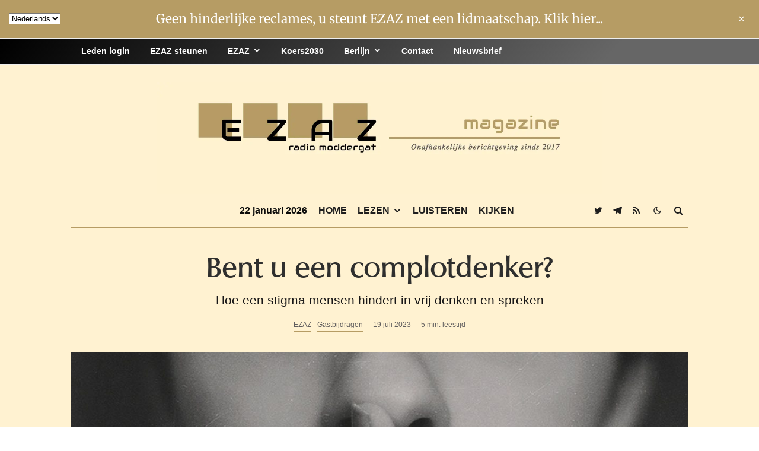

--- FILE ---
content_type: text/html; charset=UTF-8
request_url: https://ezaz.nl/bent-u-een-complotdenker/
body_size: 22339
content:
<!DOCTYPE html>
<html lang="nl-NL">
<head>
	<meta charset="UTF-8">
			<meta name="viewport" content="width=device-width, initial-scale=1">
		<link rel="profile" href="http://gmpg.org/xfn/11">
		<meta name="theme-color" content="#b69c64">
	<title>Bent u een complotdenker? &#8211; EZAZ radio moddergat</title>
        <script>
            (function (s, e, n, d, er) {
                s['Sender'] = er;
                s[er] = s[er] || function () {
                    (s[er].q = s[er].q || []).push(arguments)
                }, s[er].l = 1 * new Date();
                var a = e.createElement(n),
                    m = e.getElementsByTagName(n)[0];
                a.async = 1;
                a.src = d;
                m.parentNode.insertBefore(a, m)
            })(window, document, 'script', 'https://cdn.sender.net/accounts_resources/universal.js', 'sender');
            sender('632d1df8c17418');
        </script>
                    <meta name="generator" content="Sender.net 2.10.8"/>
            <meta name='robots' content='max-image-preview:large' />
	<style>img:is([sizes="auto" i], [sizes^="auto," i]) { contain-intrinsic-size: 3000px 1500px }</style>
	<link rel='dns-prefetch' href='//use.typekit.net' />
<link rel="alternate" type="application/rss+xml" title="EZAZ radio moddergat &raquo; feed" href="https://ezaz.nl/feed/" />
<link rel="alternate" type="application/rss+xml" title="EZAZ radio moddergat &raquo; reacties feed" href="https://ezaz.nl/comments/feed/" />
<style id='global-styles-inline-css' type='text/css'>
:root{--wp--preset--aspect-ratio--square: 1;--wp--preset--aspect-ratio--4-3: 4/3;--wp--preset--aspect-ratio--3-4: 3/4;--wp--preset--aspect-ratio--3-2: 3/2;--wp--preset--aspect-ratio--2-3: 2/3;--wp--preset--aspect-ratio--16-9: 16/9;--wp--preset--aspect-ratio--9-16: 9/16;--wp--preset--color--black: #000000;--wp--preset--color--cyan-bluish-gray: #abb8c3;--wp--preset--color--white: #ffffff;--wp--preset--color--pale-pink: #f78da7;--wp--preset--color--vivid-red: #cf2e2e;--wp--preset--color--luminous-vivid-orange: #ff6900;--wp--preset--color--luminous-vivid-amber: #fcb900;--wp--preset--color--light-green-cyan: #7bdcb5;--wp--preset--color--vivid-green-cyan: #00d084;--wp--preset--color--pale-cyan-blue: #8ed1fc;--wp--preset--color--vivid-cyan-blue: #0693e3;--wp--preset--color--vivid-purple: #9b51e0;--wp--preset--gradient--vivid-cyan-blue-to-vivid-purple: linear-gradient(135deg,rgba(6,147,227,1) 0%,rgb(155,81,224) 100%);--wp--preset--gradient--light-green-cyan-to-vivid-green-cyan: linear-gradient(135deg,rgb(122,220,180) 0%,rgb(0,208,130) 100%);--wp--preset--gradient--luminous-vivid-amber-to-luminous-vivid-orange: linear-gradient(135deg,rgba(252,185,0,1) 0%,rgba(255,105,0,1) 100%);--wp--preset--gradient--luminous-vivid-orange-to-vivid-red: linear-gradient(135deg,rgba(255,105,0,1) 0%,rgb(207,46,46) 100%);--wp--preset--gradient--very-light-gray-to-cyan-bluish-gray: linear-gradient(135deg,rgb(238,238,238) 0%,rgb(169,184,195) 100%);--wp--preset--gradient--cool-to-warm-spectrum: linear-gradient(135deg,rgb(74,234,220) 0%,rgb(151,120,209) 20%,rgb(207,42,186) 40%,rgb(238,44,130) 60%,rgb(251,105,98) 80%,rgb(254,248,76) 100%);--wp--preset--gradient--blush-light-purple: linear-gradient(135deg,rgb(255,206,236) 0%,rgb(152,150,240) 100%);--wp--preset--gradient--blush-bordeaux: linear-gradient(135deg,rgb(254,205,165) 0%,rgb(254,45,45) 50%,rgb(107,0,62) 100%);--wp--preset--gradient--luminous-dusk: linear-gradient(135deg,rgb(255,203,112) 0%,rgb(199,81,192) 50%,rgb(65,88,208) 100%);--wp--preset--gradient--pale-ocean: linear-gradient(135deg,rgb(255,245,203) 0%,rgb(182,227,212) 50%,rgb(51,167,181) 100%);--wp--preset--gradient--electric-grass: linear-gradient(135deg,rgb(202,248,128) 0%,rgb(113,206,126) 100%);--wp--preset--gradient--midnight: linear-gradient(135deg,rgb(2,3,129) 0%,rgb(40,116,252) 100%);--wp--preset--font-size--small: 13px;--wp--preset--font-size--medium: 20px;--wp--preset--font-size--large: 36px;--wp--preset--font-size--x-large: 42px;--wp--preset--font-family--columbiaserial-medium: columbiaserial-medium;--wp--preset--spacing--20: 0.44rem;--wp--preset--spacing--30: 0.67rem;--wp--preset--spacing--40: 1rem;--wp--preset--spacing--50: 1.5rem;--wp--preset--spacing--60: 2.25rem;--wp--preset--spacing--70: 3.38rem;--wp--preset--spacing--80: 5.06rem;--wp--preset--shadow--natural: 6px 6px 9px rgba(0, 0, 0, 0.2);--wp--preset--shadow--deep: 12px 12px 50px rgba(0, 0, 0, 0.4);--wp--preset--shadow--sharp: 6px 6px 0px rgba(0, 0, 0, 0.2);--wp--preset--shadow--outlined: 6px 6px 0px -3px rgba(255, 255, 255, 1), 6px 6px rgba(0, 0, 0, 1);--wp--preset--shadow--crisp: 6px 6px 0px rgba(0, 0, 0, 1);}:where(body) { margin: 0; }.wp-site-blocks > .alignleft { float: left; margin-right: 2em; }.wp-site-blocks > .alignright { float: right; margin-left: 2em; }.wp-site-blocks > .aligncenter { justify-content: center; margin-left: auto; margin-right: auto; }:where(.is-layout-flex){gap: 0.5em;}:where(.is-layout-grid){gap: 0.5em;}.is-layout-flow > .alignleft{float: left;margin-inline-start: 0;margin-inline-end: 2em;}.is-layout-flow > .alignright{float: right;margin-inline-start: 2em;margin-inline-end: 0;}.is-layout-flow > .aligncenter{margin-left: auto !important;margin-right: auto !important;}.is-layout-constrained > .alignleft{float: left;margin-inline-start: 0;margin-inline-end: 2em;}.is-layout-constrained > .alignright{float: right;margin-inline-start: 2em;margin-inline-end: 0;}.is-layout-constrained > .aligncenter{margin-left: auto !important;margin-right: auto !important;}.is-layout-constrained > :where(:not(.alignleft):not(.alignright):not(.alignfull)){margin-left: auto !important;margin-right: auto !important;}body .is-layout-flex{display: flex;}.is-layout-flex{flex-wrap: wrap;align-items: center;}.is-layout-flex > :is(*, div){margin: 0;}body .is-layout-grid{display: grid;}.is-layout-grid > :is(*, div){margin: 0;}body{padding-top: 0px;padding-right: 0px;padding-bottom: 0px;padding-left: 0px;}a:where(:not(.wp-element-button)){text-decoration: underline;}:root :where(.wp-element-button, .wp-block-button__link){background-color: #32373c;border-width: 0;color: #fff;font-family: inherit;font-size: inherit;line-height: inherit;padding: calc(0.667em + 2px) calc(1.333em + 2px);text-decoration: none;}.has-black-color{color: var(--wp--preset--color--black) !important;}.has-cyan-bluish-gray-color{color: var(--wp--preset--color--cyan-bluish-gray) !important;}.has-white-color{color: var(--wp--preset--color--white) !important;}.has-pale-pink-color{color: var(--wp--preset--color--pale-pink) !important;}.has-vivid-red-color{color: var(--wp--preset--color--vivid-red) !important;}.has-luminous-vivid-orange-color{color: var(--wp--preset--color--luminous-vivid-orange) !important;}.has-luminous-vivid-amber-color{color: var(--wp--preset--color--luminous-vivid-amber) !important;}.has-light-green-cyan-color{color: var(--wp--preset--color--light-green-cyan) !important;}.has-vivid-green-cyan-color{color: var(--wp--preset--color--vivid-green-cyan) !important;}.has-pale-cyan-blue-color{color: var(--wp--preset--color--pale-cyan-blue) !important;}.has-vivid-cyan-blue-color{color: var(--wp--preset--color--vivid-cyan-blue) !important;}.has-vivid-purple-color{color: var(--wp--preset--color--vivid-purple) !important;}.has-black-background-color{background-color: var(--wp--preset--color--black) !important;}.has-cyan-bluish-gray-background-color{background-color: var(--wp--preset--color--cyan-bluish-gray) !important;}.has-white-background-color{background-color: var(--wp--preset--color--white) !important;}.has-pale-pink-background-color{background-color: var(--wp--preset--color--pale-pink) !important;}.has-vivid-red-background-color{background-color: var(--wp--preset--color--vivid-red) !important;}.has-luminous-vivid-orange-background-color{background-color: var(--wp--preset--color--luminous-vivid-orange) !important;}.has-luminous-vivid-amber-background-color{background-color: var(--wp--preset--color--luminous-vivid-amber) !important;}.has-light-green-cyan-background-color{background-color: var(--wp--preset--color--light-green-cyan) !important;}.has-vivid-green-cyan-background-color{background-color: var(--wp--preset--color--vivid-green-cyan) !important;}.has-pale-cyan-blue-background-color{background-color: var(--wp--preset--color--pale-cyan-blue) !important;}.has-vivid-cyan-blue-background-color{background-color: var(--wp--preset--color--vivid-cyan-blue) !important;}.has-vivid-purple-background-color{background-color: var(--wp--preset--color--vivid-purple) !important;}.has-black-border-color{border-color: var(--wp--preset--color--black) !important;}.has-cyan-bluish-gray-border-color{border-color: var(--wp--preset--color--cyan-bluish-gray) !important;}.has-white-border-color{border-color: var(--wp--preset--color--white) !important;}.has-pale-pink-border-color{border-color: var(--wp--preset--color--pale-pink) !important;}.has-vivid-red-border-color{border-color: var(--wp--preset--color--vivid-red) !important;}.has-luminous-vivid-orange-border-color{border-color: var(--wp--preset--color--luminous-vivid-orange) !important;}.has-luminous-vivid-amber-border-color{border-color: var(--wp--preset--color--luminous-vivid-amber) !important;}.has-light-green-cyan-border-color{border-color: var(--wp--preset--color--light-green-cyan) !important;}.has-vivid-green-cyan-border-color{border-color: var(--wp--preset--color--vivid-green-cyan) !important;}.has-pale-cyan-blue-border-color{border-color: var(--wp--preset--color--pale-cyan-blue) !important;}.has-vivid-cyan-blue-border-color{border-color: var(--wp--preset--color--vivid-cyan-blue) !important;}.has-vivid-purple-border-color{border-color: var(--wp--preset--color--vivid-purple) !important;}.has-vivid-cyan-blue-to-vivid-purple-gradient-background{background: var(--wp--preset--gradient--vivid-cyan-blue-to-vivid-purple) !important;}.has-light-green-cyan-to-vivid-green-cyan-gradient-background{background: var(--wp--preset--gradient--light-green-cyan-to-vivid-green-cyan) !important;}.has-luminous-vivid-amber-to-luminous-vivid-orange-gradient-background{background: var(--wp--preset--gradient--luminous-vivid-amber-to-luminous-vivid-orange) !important;}.has-luminous-vivid-orange-to-vivid-red-gradient-background{background: var(--wp--preset--gradient--luminous-vivid-orange-to-vivid-red) !important;}.has-very-light-gray-to-cyan-bluish-gray-gradient-background{background: var(--wp--preset--gradient--very-light-gray-to-cyan-bluish-gray) !important;}.has-cool-to-warm-spectrum-gradient-background{background: var(--wp--preset--gradient--cool-to-warm-spectrum) !important;}.has-blush-light-purple-gradient-background{background: var(--wp--preset--gradient--blush-light-purple) !important;}.has-blush-bordeaux-gradient-background{background: var(--wp--preset--gradient--blush-bordeaux) !important;}.has-luminous-dusk-gradient-background{background: var(--wp--preset--gradient--luminous-dusk) !important;}.has-pale-ocean-gradient-background{background: var(--wp--preset--gradient--pale-ocean) !important;}.has-electric-grass-gradient-background{background: var(--wp--preset--gradient--electric-grass) !important;}.has-midnight-gradient-background{background: var(--wp--preset--gradient--midnight) !important;}.has-small-font-size{font-size: var(--wp--preset--font-size--small) !important;}.has-medium-font-size{font-size: var(--wp--preset--font-size--medium) !important;}.has-large-font-size{font-size: var(--wp--preset--font-size--large) !important;}.has-x-large-font-size{font-size: var(--wp--preset--font-size--x-large) !important;}.has-columbiaserial-medium-font-family{font-family: var(--wp--preset--font-family--columbiaserial-medium) !important;}
:where(.wp-block-post-template.is-layout-flex){gap: 1.25em;}:where(.wp-block-post-template.is-layout-grid){gap: 1.25em;}
:where(.wp-block-columns.is-layout-flex){gap: 2em;}:where(.wp-block-columns.is-layout-grid){gap: 2em;}
:root :where(.wp-block-pullquote){font-size: 1.5em;line-height: 1.6;}
</style>
<link rel='stylesheet' id='wpo_min-header-0-css' href='https://ezaz.nl/wp-content/cache/wpo-minify/1768815775/assets/wpo-minify-header-4ccb455b.min.css' type='text/css' media='all' />
<link rel='stylesheet' id='zeen-tk-css' href='https://use.typekit.net/63447.css' type='text/css' media='all' />
<link rel='stylesheet' id='wpo_min-header-2-css' href='https://ezaz.nl/wp-content/cache/wpo-minify/1768815775/assets/wpo-minify-header-bfaa0f04.min.css' type='text/css' media='all' />
<script type="text/javascript" src="https://ezaz.nl/wp-includes/js/jquery/jquery.min.js" id="jquery-core-js"></script>
<script type="text/javascript" src="https://ezaz.nl/wp-includes/js/jquery/jquery-migrate.min.js" id="jquery-migrate-js"></script>
<link rel="https://api.w.org/" href="https://ezaz.nl/wp-json/" /><link rel="alternate" title="JSON" type="application/json" href="https://ezaz.nl/wp-json/wp/v2/posts/31785" /><link rel="EditURI" type="application/rsd+xml" title="RSD" href="https://ezaz.nl/xmlrpc.php?rsd" />
<meta name="generator" content="WordPress 6.8.3" />
<link rel="canonical" href="https://ezaz.nl/bent-u-een-complotdenker/" />
<link rel='shortlink' href='https://ezaz.nl/?p=31785' />
<link rel="alternate" title="oEmbed (JSON)" type="application/json+oembed" href="https://ezaz.nl/wp-json/oembed/1.0/embed?url=https%3A%2F%2Fezaz.nl%2Fbent-u-een-complotdenker%2F" />
<link rel="alternate" title="oEmbed (XML)" type="text/xml+oembed" href="https://ezaz.nl/wp-json/oembed/1.0/embed?url=https%3A%2F%2Fezaz.nl%2Fbent-u-een-complotdenker%2F&#038;format=xml" />
		<style type="text/css">.pp-podcast {opacity: 0;}</style>
		<!-- Analytics by WP Statistics - https://wp-statistics.com -->
<link rel="preload" type="font/woff2" as="font" href="https://ezaz.nl/wp-content/themes/zeen/assets/css/tipi/tipi.woff2?9oa0lg" crossorigin="anonymous"><link rel="preconnect" href="https://use.typekit.net/" crossorigin="anonymous"><link rel="preload" as="image" href="https://ezaz.nl/wp-content/uploads/2023/06/complot-1155x765.jpg" imagesrcset="" imagesizes="(max-width: 1116px) 100vw, 1116px">	<meta property="og:title" content="Bent u een complotdenker?">
	<meta property="og:description" content="Onafhankelijke berichtgeving sinds 2017">
	<meta property="og:image" content="https://ezaz.nl/wp-content/uploads/2023/06/complot-1024x653.jpg">
	<meta property="og:url" content="https://ezaz.nl/bent-u-een-complotdenker/">
	<meta name="twitter:card" content="summary_large_image">
	<meta property="og:site_name" content="EZAZ radio moddergat">
	<meta property="og:type" content="website">
	<style class='wp-fonts-local' type='text/css'>
@font-face{font-family:columbiaserial-medium;font-style:normal;font-weight:400;font-display:fallback;src:url('https://ezaz.nl/wp-content/uploads/useanyfont/422ColumbiaSerial-Medium.woff2') format('woff2');}
</style>
<link rel="icon" href="https://ezaz.nl/wp-content/uploads/2023/05/cropped-ezaz-logo-350-1-32x32.png" sizes="32x32" />
<link rel="icon" href="https://ezaz.nl/wp-content/uploads/2023/05/cropped-ezaz-logo-350-1-192x192.png" sizes="192x192" />
<link rel="apple-touch-icon" href="https://ezaz.nl/wp-content/uploads/2023/05/cropped-ezaz-logo-350-1-180x180.png" />
<meta name="msapplication-TileImage" content="https://ezaz.nl/wp-content/uploads/2023/05/cropped-ezaz-logo-350-1-270x270.png" />
		<style type="text/css" id="wp-custom-css">
			.swpm-login-widget-form {
	 padding: 30px;
    background-color: #b69c64 ;
}.swpm-login-form-submit {
     background-color: #b69c64  !important;
     color: black !important;
     font-size: 17px !important;
     font-weight: bold 
			 !important;
 }.swpm-login-widget-form {
    margin-right: auto;
    margin-left: auto;
    max-width: 310px;
}
.swpm-pw-reset-widget-form {
    background-color: #b69c64 ;
    padding: 30px;
}.swpm-reset-form-submit {
     background-color: #b69c64  !important;
     color: black !important;
     font-size: 17px !important;
     font-weight: bold 
			 !important;
 }.swpm-pw-reset-widget-form {
    margin-right: auto;
    margin-left: auto;
    max-width: 310px;
}		</style>
		</head>
<body class="wp-singular post-template-default single single-post postid-31785 single-format-standard wp-theme-zeen wp-child-theme-zeen-child headings-f2 body-f2 sub-f1 quotes-f1 by-f3 wh-f2 widget-title-c block-titles-big block-titles-mid-1 menu-no-color-hover mob-fi-tall excerpt-mob-off classic-lt-41 skin-light zeen-sb-sticky-off single-sticky-spin mm-ani-3 footer-widgets-text-white site-mob-menu-a-4 site-mob-menu-4 mm-submenu-1 main-menu-logo-1 body-header-style-2 body-hero-m dropcap--on byline-font-2">
		<div id="page" class="site">
		<div id="top-bar-message" class="top-bar-message font-2"><span class="top-bar-message-content"><a href="https://ezaz.nl/lid-worden/" rel="nofollow" title="Geen hinderlijke reclames, u steunt EZAZ met een lidmaatschap. Klik hier...">Geen hinderlijke reclames, u steunt EZAZ met een lidmaatschap. Klik hier...</a></span><div id="top-bar-message-close"><i class="tipi-i-close"></i></div></div><div id="mob-line" class="tipi-m-0"></div><header id="mobhead" class="site-header-block site-mob-header tipi-m-0 site-mob-header-1 site-mob-menu-4 sticky-menu-mob sticky-menu-1 sticky-top site-skin-2 site-img-1"><div class="bg-area header-padding tipi-row tipi-vertical-c">
	<ul class="menu-left icons-wrap tipi-vertical-c">
				<li class="menu-icon menu-icon-style-1 menu-icon-search"><a href="#" class="tipi-i-search modal-tr tipi-tip tipi-tip-move" data-title="Search" data-type="search"></a></li>
				
	
			<li class="menu-icon dropper drop-it menu-icon-style-1 menu-icon-basket"><a href="#" class=" tipi-tip tipi-tip-move" data-title="Install WooCommerce To Use"><i class="tipi-i-cart tipi-i-cart-1" aria-hidden="true"><span class="tipi-cart-count font-3">0</span></i></a></li>
				
	
		</ul>
	<div class="logo-main-wrap logo-mob-wrap">
		<div class="logo logo-mobile"><a href="https://ezaz.nl" data-pin-nopin="true"><span class="logo-img"><img src="https://ezaz.nl/wp-content/uploads/2024/03/logo-ezaz-mobiel.jpg" alt="" width="500" height="125"></span></a></div>	</div>
	<ul class="menu-right icons-wrap tipi-vertical-c">
		<li class="menu-icon menu-icon-style-1 menu-icon-mode">	<a href="#" class="mode__wrap">
		<span class="mode__inner__wrap tipi-vertical-c tipi-tip tipi-tip-move" data-title="Reading Mode">
			<i class="tipi-i-sun tipi-all-c"></i>
			<i class="tipi-i-moon tipi-all-c"></i>
		</span>
	</a>
	</li>
				
	
			
				
	
			
				
			<li class="menu-icon menu-icon-mobile-slide"><a href="#" class="mob-tr-open" data-target="slide-menu"><i class="tipi-i-menu-mob" aria-hidden="true"></i></a></li>
	
		</ul>
	<div class="background mask"></div></div>
</header><!-- .site-mob-header -->		<div class="site-inner">
			<div id="secondary-wrap" class="secondary-wrap tipi-xs-0 clearfix font-1 mm-ani-3 secondary-menu-skin-3 secondary-menu-width-1"><div class="menu-bg-area"><div class="menu-content-wrap clearfix tipi-vertical-c tipi-row">	<nav id="secondary-navigation" class="secondary-navigation rotatable tipi-xs-0">
		<ul id="menu-secondary" class="menu-secondary horizontal-menu tipi-flex menu-secondary ul-padding row font-1 main-menu-skin-3 main-menu-bar-color-3 mm-skin-2 mm-submenu-1 mm-ani-3">
			<li id="menu-item-32595" class="menu-item menu-item-type-custom menu-item-object-custom dropper drop-it mm-art mm-wrap-2 mm-wrap menu-item-32595"><a href="https://ezaz.nl/membership-login/">Leden login</a></li>
<li id="menu-item-49252" class="menu-item menu-item-type-post_type menu-item-object-page dropper drop-it mm-art mm-wrap-2 mm-wrap menu-item-49252"><a href="https://ezaz.nl/lid-worden/">EZAZ steunen</a></li>
<li id="menu-item-49246" class="menu-item menu-item-type-taxonomy menu-item-object-category current-post-ancestor current-menu-parent current-post-parent menu-item-has-children dropper drop-it mm-art mm-wrap-11 mm-wrap mm-color mm-sb-left menu-item-49246"><a href="https://ezaz.nl/category/artikelen-ezaz/" data-ppp="3" data-tid="229"  data-term="category">EZAZ</a><div class="menu mm-11 tipi-row" data-mm="11"><div class="menu-wrap menu-wrap-more-10 tipi-flex"><div id="block-wrap-49246" class="block-wrap-native block-wrap block-wrap-61 block-css-49246 block-wrap-classic columns__m--1 elements-design-1 block-skin-0 filter-wrap-2 tipi-box tipi-row rounded-corners ppl-m-3 ppl-s-3 clearfix" data-id="49246" data-base="0"><div class="tipi-row-inner-style clearfix"><div class="tipi-row-inner-box contents sticky--wrap"><div class="block-title-wrap module-block-title clearfix  block-title-1 with-load-more"><div class="block-title-area clearfix"><div class="block-title font-2">EZAZ</div></div><div class="filters tipi-flex font-2"><div class="load-more-wrap load-more-size-2 load-more-wrap-2">		<a href="#" data-id="49246" class="tipi-arrow tipi-arrow-s tipi-arrow-l block-loader block-more block-more-1 no-more" data-dir="1"><i class="tipi-i-angle-left" aria-hidden="true"></i></a>
		<a href="#" data-id="49246" class="tipi-arrow tipi-arrow-s tipi-arrow-r block-loader block-more block-more-2" data-dir="2"><i class="tipi-i-angle-right" aria-hidden="true"></i></a>
		</div></div></div><div class="block block-61 tipi-flex preview-review-bot"><article class="tipi-xs-12 elements-location-1 clearfix with-fi ani-base tipi-s-typo stack-1 stack-design-1 separation-border-style loop-0 preview-classic preview__img-shape-l preview-61 img-ani-base img-ani-1 img-color-hover-base img-color-hover-1 elements-design-1 post-51313 post type-post status-publish format-standard has-post-thumbnail hentry category-artikelen-ezaz category-koers2030 tag-immigratie tag-renkum" style="--animation-order:0"><div class="preview-mini-wrap clearfix"><div class="mask"><a href="https://ezaz.nl/renkums-college-houdt-vast-aan-azc-in-wooncomplex-valkenburght/" class="mask-img"><img width="331" height="221" src="https://ezaz.nl/wp-content/uploads/2026/01/renkum-raad-20-01-2026-331x221.jpg" class="attachment-zeen-370-247 size-zeen-370-247 zeen-lazy-load-base zeen-lazy-load-mm wp-post-image" alt="" decoding="async" fetchpriority="high" srcset="https://ezaz.nl/wp-content/uploads/2026/01/renkum-raad-20-01-2026-331x221.jpg 331w, https://ezaz.nl/wp-content/uploads/2026/01/renkum-raad-20-01-2026-300x200.jpg 300w, https://ezaz.nl/wp-content/uploads/2026/01/renkum-raad-20-01-2026-1024x683.jpg 1024w, https://ezaz.nl/wp-content/uploads/2026/01/renkum-raad-20-01-2026-100x67.jpg 100w, https://ezaz.nl/wp-content/uploads/2026/01/renkum-raad-20-01-2026-770x513.jpg 770w, https://ezaz.nl/wp-content/uploads/2026/01/renkum-raad-20-01-2026-1155x770.jpg 1155w, https://ezaz.nl/wp-content/uploads/2026/01/renkum-raad-20-01-2026-731x487.jpg 731w, https://ezaz.nl/wp-content/uploads/2026/01/renkum-raad-20-01-2026-1116x744.jpg 1116w, https://ezaz.nl/wp-content/uploads/2026/01/renkum-raad-20-01-2026-254x169.jpg 254w, https://ezaz.nl/wp-content/uploads/2026/01/renkum-raad-20-01-2026.jpg 1200w" sizes="(max-width: 331px) 100vw, 331px" loading="lazy" /></a></div><div class="meta"><div class="title-wrap"><h3 class="title"><a href="https://ezaz.nl/renkums-college-houdt-vast-aan-azc-in-wooncomplex-valkenburght/">Renkums college houdt vast aan AZC in wooncomplex Valkenburcht</a></h3></div></div></div></article><article class="tipi-xs-12 elements-location-1 clearfix with-fi ani-base tipi-s-typo stack-1 stack-design-1 separation-border-style loop-1 preview-classic preview__img-shape-l preview-61 img-ani-base img-ani-1 img-color-hover-base img-color-hover-1 elements-design-1 post-49878 post type-post status-publish format-standard has-post-thumbnail hentry category-artikelen-ezaz category-koers2030 tag-natuur tag-wolf" style="--animation-order:1"><div class="preview-mini-wrap clearfix"><div class="mask"><a href="https://ezaz.nl/de-natuur-in-de-greep-van-dromers-en-eco-fanatici/" class="mask-img"><img width="331" height="221" src="https://ezaz.nl/wp-content/uploads/2026/01/wolf-in-natuur-331x221.jpg" class="attachment-zeen-370-247 size-zeen-370-247 zeen-lazy-load-base zeen-lazy-load-mm wp-post-image" alt="" decoding="async" srcset="https://ezaz.nl/wp-content/uploads/2026/01/wolf-in-natuur-331x221.jpg 331w, https://ezaz.nl/wp-content/uploads/2026/01/wolf-in-natuur-300x200.jpg 300w, https://ezaz.nl/wp-content/uploads/2026/01/wolf-in-natuur-1024x682.jpg 1024w, https://ezaz.nl/wp-content/uploads/2026/01/wolf-in-natuur-100x67.jpg 100w, https://ezaz.nl/wp-content/uploads/2026/01/wolf-in-natuur-770x513.jpg 770w, https://ezaz.nl/wp-content/uploads/2026/01/wolf-in-natuur-1155x770.jpg 1155w, https://ezaz.nl/wp-content/uploads/2026/01/wolf-in-natuur-731x487.jpg 731w, https://ezaz.nl/wp-content/uploads/2026/01/wolf-in-natuur-1116x744.jpg 1116w, https://ezaz.nl/wp-content/uploads/2026/01/wolf-in-natuur-254x169.jpg 254w, https://ezaz.nl/wp-content/uploads/2026/01/wolf-in-natuur.jpg 1200w" sizes="(max-width: 331px) 100vw, 331px" loading="lazy" /></a></div><div class="meta"><div class="title-wrap"><h3 class="title"><a href="https://ezaz.nl/de-natuur-in-de-greep-van-dromers-en-eco-fanatici/">De natuur in de greep van dromers en eco-romantici</a></h3></div></div></div></article><article class="tipi-xs-12 elements-location-1 clearfix with-fi ani-base tipi-s-typo stack-1 stack-design-1 separation-border-style loop-2 preview-classic preview__img-shape-l preview-61 img-ani-base img-ani-1 img-color-hover-base img-color-hover-1 elements-design-1 post-51190 post type-post status-publish format-standard has-post-thumbnail hentry category-artikelen-ezaz category-media tag-media" style="--animation-order:2"><div class="preview-mini-wrap clearfix"><div class="mask"><a href="https://ezaz.nl/max-von-kreyfelt-herstellende-na-ziekenhuisopname/" class="mask-img"><img width="331" height="221" src="https://ezaz.nl/wp-content/uploads/2026/01/max-331x221.jpg" class="attachment-zeen-370-247 size-zeen-370-247 zeen-lazy-load-base zeen-lazy-load-mm wp-post-image" alt="" decoding="async" srcset="https://ezaz.nl/wp-content/uploads/2026/01/max-331x221.jpg 331w, https://ezaz.nl/wp-content/uploads/2026/01/max-300x200.jpg 300w, https://ezaz.nl/wp-content/uploads/2026/01/max-1024x683.jpg 1024w, https://ezaz.nl/wp-content/uploads/2026/01/max-100x67.jpg 100w, https://ezaz.nl/wp-content/uploads/2026/01/max-770x513.jpg 770w, https://ezaz.nl/wp-content/uploads/2026/01/max-1155x770.jpg 1155w, https://ezaz.nl/wp-content/uploads/2026/01/max-731x487.jpg 731w, https://ezaz.nl/wp-content/uploads/2026/01/max-1116x744.jpg 1116w, https://ezaz.nl/wp-content/uploads/2026/01/max-254x169.jpg 254w, https://ezaz.nl/wp-content/uploads/2026/01/max.jpg 1200w" sizes="(max-width: 331px) 100vw, 331px" loading="lazy" /></a></div><div class="meta"><div class="title-wrap"><h3 class="title"><a href="https://ezaz.nl/max-von-kreyfelt-herstellende-na-ziekenhuisopname/">Max von Kreyfelt herstellende na ziekenhuisopname</a></h3></div></div></div></article></div></div></div></div>
<ul class="sub-menu">
	<li id="menu-item-49300" class="menu-item menu-item-type-taxonomy menu-item-object-category dropper drop-it menu-item-49300"><a href="https://ezaz.nl/category/duitsland/" class="block-more block-mm-changer block-mm-init block-changer" data-title="Duitsland" data-url="https://ezaz.nl/category/duitsland/" data-subtitle="" data-count="92" data-tid="318"  data-term="category">Duitsland</a></li>
	<li id="menu-item-49836" class="menu-item menu-item-type-taxonomy menu-item-object-category dropper drop-it menu-item-49836"><a href="https://ezaz.nl/category/economie/" class="block-more block-mm-changer block-mm-init block-changer" data-title="Economie" data-url="https://ezaz.nl/category/economie/" data-subtitle="" data-count="48" data-tid="40"  data-term="category">Economie</a></li>
	<li id="menu-item-49286" class="menu-item menu-item-type-taxonomy menu-item-object-category dropper drop-it menu-item-49286"><a href="https://ezaz.nl/category/energie/" class="block-more block-mm-changer block-mm-init block-changer" data-title="Energie" data-url="https://ezaz.nl/category/energie/" data-subtitle="" data-count="16" data-tid="300"  data-term="category">Energie</a></li>
	<li id="menu-item-49284" class="menu-item menu-item-type-taxonomy menu-item-object-category dropper drop-it menu-item-49284"><a href="https://ezaz.nl/category/europa/" class="block-more block-mm-changer block-mm-init block-changer" data-title="EU-Europa" data-url="https://ezaz.nl/category/europa/" data-subtitle="" data-count="23" data-tid="262"  data-term="category">EU-Europa</a></li>
	<li id="menu-item-49834" class="menu-item menu-item-type-taxonomy menu-item-object-category dropper drop-it menu-item-49834"><a href="https://ezaz.nl/category/geopolitiek/" class="block-more block-mm-changer block-mm-init block-changer" data-title="Geopolitiek" data-url="https://ezaz.nl/category/geopolitiek/" data-subtitle="" data-count="64" data-tid="258"  data-term="category">Geopolitiek</a></li>
	<li id="menu-item-49837" class="menu-item menu-item-type-taxonomy menu-item-object-category dropper drop-it menu-item-49837"><a href="https://ezaz.nl/category/media/" class="block-more block-mm-changer block-mm-init block-changer" data-title="Media" data-url="https://ezaz.nl/category/media/" data-subtitle="" data-count="49" data-tid="49"  data-term="category">Media</a></li>
	<li id="menu-item-49835" class="menu-item menu-item-type-taxonomy menu-item-object-category dropper drop-it menu-item-49835"><a href="https://ezaz.nl/category/medisch/" class="block-more block-mm-changer block-mm-init block-changer" data-title="Medisch" data-url="https://ezaz.nl/category/medisch/" data-subtitle="" data-count="57" data-tid="18"  data-term="category">Medisch</a></li>
	<li id="menu-item-49285" class="menu-item menu-item-type-taxonomy menu-item-object-category dropper drop-it menu-item-49285"><a href="https://ezaz.nl/category/natuur/" class="block-more block-mm-changer block-mm-init block-changer" data-title="Natuur" data-url="https://ezaz.nl/category/natuur/" data-subtitle="" data-count="18" data-tid="261"  data-term="category">Natuur</a></li>
	<li id="menu-item-49283" class="menu-item menu-item-type-taxonomy menu-item-object-category dropper drop-it menu-item-49283"><a href="https://ezaz.nl/category/politiek/" class="block-more block-mm-changer block-mm-init block-changer" data-title="Politiek" data-url="https://ezaz.nl/category/politiek/" data-subtitle="" data-count="101" data-tid="33"  data-term="category">Politiek</a></li>
	<li id="menu-item-49287" class="menu-item menu-item-type-taxonomy menu-item-object-category dropper drop-it menu-item-49287"><a href="https://ezaz.nl/category/technologie/" class="block-more block-mm-changer block-mm-init block-changer" data-title="Technologie" data-url="https://ezaz.nl/category/technologie/" data-subtitle="" data-count="20" data-tid="256"  data-term="category">Technologie</a></li>
</ul></div></div>
</li>
<li id="menu-item-49247" class="menu-item menu-item-type-taxonomy menu-item-object-category dropper drop-it mm-art mm-wrap-11 mm-wrap mm-color mm-sb-left menu-item-49247"><a href="https://ezaz.nl/category/koers2030/" data-ppp="3" data-tid="313"  data-term="category">Koers2030</a><div class="menu mm-11 tipi-row" data-mm="11"><div class="menu-wrap menu-wrap-more-10 tipi-flex"><div id="block-wrap-49247" class="block-wrap-native block-wrap block-wrap-61 block-css-49247 block-wrap-classic columns__m--1 elements-design-1 block-skin-0 filter-wrap-2 tipi-box tipi-row rounded-corners ppl-m-3 ppl-s-3 clearfix" data-id="49247" data-base="0"><div class="tipi-row-inner-style clearfix"><div class="tipi-row-inner-box contents sticky--wrap"><div class="block-title-wrap module-block-title clearfix  block-title-1 with-load-more"><div class="block-title-area clearfix"><div class="block-title font-2">Koers2030</div></div><div class="filters tipi-flex font-2"><div class="load-more-wrap load-more-size-2 load-more-wrap-2">		<a href="#" data-id="49247" class="tipi-arrow tipi-arrow-s tipi-arrow-l block-loader block-more block-more-1 no-more" data-dir="1"><i class="tipi-i-angle-left" aria-hidden="true"></i></a>
		<a href="#" data-id="49247" class="tipi-arrow tipi-arrow-s tipi-arrow-r block-loader block-more block-more-2" data-dir="2"><i class="tipi-i-angle-right" aria-hidden="true"></i></a>
		</div></div></div><div class="block block-61 tipi-flex preview-review-bot"><article class="tipi-xs-12 elements-location-1 clearfix with-fi ani-base tipi-s-typo stack-1 stack-design-1 separation-border-style loop-0 preview-classic preview__img-shape-l preview-61 img-ani-base img-ani-1 img-color-hover-base img-color-hover-1 elements-design-1 post-51313 post type-post status-publish format-standard has-post-thumbnail hentry category-artikelen-ezaz category-koers2030 tag-immigratie tag-renkum" style="--animation-order:0"><div class="preview-mini-wrap clearfix"><div class="mask"><a href="https://ezaz.nl/renkums-college-houdt-vast-aan-azc-in-wooncomplex-valkenburght/" class="mask-img"><img width="331" height="221" src="https://ezaz.nl/wp-content/uploads/2026/01/renkum-raad-20-01-2026-331x221.jpg" class="attachment-zeen-370-247 size-zeen-370-247 zeen-lazy-load-base zeen-lazy-load-mm wp-post-image" alt="" decoding="async" srcset="https://ezaz.nl/wp-content/uploads/2026/01/renkum-raad-20-01-2026-331x221.jpg 331w, https://ezaz.nl/wp-content/uploads/2026/01/renkum-raad-20-01-2026-300x200.jpg 300w, https://ezaz.nl/wp-content/uploads/2026/01/renkum-raad-20-01-2026-1024x683.jpg 1024w, https://ezaz.nl/wp-content/uploads/2026/01/renkum-raad-20-01-2026-100x67.jpg 100w, https://ezaz.nl/wp-content/uploads/2026/01/renkum-raad-20-01-2026-770x513.jpg 770w, https://ezaz.nl/wp-content/uploads/2026/01/renkum-raad-20-01-2026-1155x770.jpg 1155w, https://ezaz.nl/wp-content/uploads/2026/01/renkum-raad-20-01-2026-731x487.jpg 731w, https://ezaz.nl/wp-content/uploads/2026/01/renkum-raad-20-01-2026-1116x744.jpg 1116w, https://ezaz.nl/wp-content/uploads/2026/01/renkum-raad-20-01-2026-254x169.jpg 254w, https://ezaz.nl/wp-content/uploads/2026/01/renkum-raad-20-01-2026.jpg 1200w" sizes="(max-width: 331px) 100vw, 331px" loading="lazy" /></a></div><div class="meta"><div class="title-wrap"><h3 class="title"><a href="https://ezaz.nl/renkums-college-houdt-vast-aan-azc-in-wooncomplex-valkenburght/">Renkums college houdt vast aan AZC in wooncomplex Valkenburcht</a></h3></div></div></div></article><article class="tipi-xs-12 elements-location-1 clearfix with-fi ani-base tipi-s-typo stack-1 stack-design-1 separation-border-style loop-1 preview-classic preview__img-shape-l preview-61 img-ani-base img-ani-1 img-color-hover-base img-color-hover-1 elements-design-1 post-49878 post type-post status-publish format-standard has-post-thumbnail hentry category-artikelen-ezaz category-koers2030 tag-natuur tag-wolf" style="--animation-order:1"><div class="preview-mini-wrap clearfix"><div class="mask"><a href="https://ezaz.nl/de-natuur-in-de-greep-van-dromers-en-eco-fanatici/" class="mask-img"><img width="331" height="221" src="https://ezaz.nl/wp-content/uploads/2026/01/wolf-in-natuur-331x221.jpg" class="attachment-zeen-370-247 size-zeen-370-247 zeen-lazy-load-base zeen-lazy-load-mm wp-post-image" alt="" decoding="async" srcset="https://ezaz.nl/wp-content/uploads/2026/01/wolf-in-natuur-331x221.jpg 331w, https://ezaz.nl/wp-content/uploads/2026/01/wolf-in-natuur-300x200.jpg 300w, https://ezaz.nl/wp-content/uploads/2026/01/wolf-in-natuur-1024x682.jpg 1024w, https://ezaz.nl/wp-content/uploads/2026/01/wolf-in-natuur-100x67.jpg 100w, https://ezaz.nl/wp-content/uploads/2026/01/wolf-in-natuur-770x513.jpg 770w, https://ezaz.nl/wp-content/uploads/2026/01/wolf-in-natuur-1155x770.jpg 1155w, https://ezaz.nl/wp-content/uploads/2026/01/wolf-in-natuur-731x487.jpg 731w, https://ezaz.nl/wp-content/uploads/2026/01/wolf-in-natuur-1116x744.jpg 1116w, https://ezaz.nl/wp-content/uploads/2026/01/wolf-in-natuur-254x169.jpg 254w, https://ezaz.nl/wp-content/uploads/2026/01/wolf-in-natuur.jpg 1200w" sizes="(max-width: 331px) 100vw, 331px" loading="lazy" /></a></div><div class="meta"><div class="title-wrap"><h3 class="title"><a href="https://ezaz.nl/de-natuur-in-de-greep-van-dromers-en-eco-fanatici/">De natuur in de greep van dromers en eco-romantici</a></h3></div></div></div></article><article class="tipi-xs-12 elements-location-1 clearfix with-fi ani-base tipi-s-typo stack-1 stack-design-1 separation-border-style loop-2 preview-classic preview__img-shape-l preview-61 img-ani-base img-ani-1 img-color-hover-base img-color-hover-1 elements-design-1 post-51093 post type-post status-publish format-standard has-post-thumbnail hentry category-artikelen-ezaz category-koers2030 tag-immigratie tag-renkum" style="--animation-order:2"><div class="preview-mini-wrap clearfix"><div class="mask"><a href="https://ezaz.nl/raadsontmoeting-over-azc-in-oosterbeek-geregisseerd/" class="mask-img"><img width="331" height="221" src="https://ezaz.nl/wp-content/uploads/2026/01/renkum-raadsontmoeting-331x221.jpg" class="attachment-zeen-370-247 size-zeen-370-247 zeen-lazy-load-base zeen-lazy-load-mm wp-post-image" alt="" decoding="async" srcset="https://ezaz.nl/wp-content/uploads/2026/01/renkum-raadsontmoeting-331x221.jpg 331w, https://ezaz.nl/wp-content/uploads/2026/01/renkum-raadsontmoeting-300x199.jpg 300w, https://ezaz.nl/wp-content/uploads/2026/01/renkum-raadsontmoeting-1024x680.jpg 1024w, https://ezaz.nl/wp-content/uploads/2026/01/renkum-raadsontmoeting-100x66.jpg 100w, https://ezaz.nl/wp-content/uploads/2026/01/renkum-raadsontmoeting-770x511.jpg 770w, https://ezaz.nl/wp-content/uploads/2026/01/renkum-raadsontmoeting-1155x770.jpg 1155w, https://ezaz.nl/wp-content/uploads/2026/01/renkum-raadsontmoeting-731x486.jpg 731w, https://ezaz.nl/wp-content/uploads/2026/01/renkum-raadsontmoeting-1116x744.jpg 1116w, https://ezaz.nl/wp-content/uploads/2026/01/renkum-raadsontmoeting-254x169.jpg 254w, https://ezaz.nl/wp-content/uploads/2026/01/renkum-raadsontmoeting.jpg 1200w" sizes="(max-width: 331px) 100vw, 331px" loading="lazy" /></a></div><div class="meta"><div class="title-wrap"><h3 class="title"><a href="https://ezaz.nl/raadsontmoeting-over-azc-in-oosterbeek-geregisseerd/">&#8216;Raadsontmoeting&#8217; over AZC in Oosterbeek geregisseerd</a></h3></div></div></div></article></div></div></div></div></div></div></li>
<li id="menu-item-49248" class="menu-item menu-item-type-taxonomy menu-item-object-category menu-item-has-children dropper drop-it mm-art mm-wrap-11 mm-wrap mm-color mm-sb-left menu-item-49248"><a href="https://ezaz.nl/category/berlijn/" data-ppp="3" data-tid="314"  data-term="category">Berlijn</a><div class="menu mm-11 tipi-row" data-mm="11"><div class="menu-wrap menu-wrap-more-10 tipi-flex"><div id="block-wrap-49248" class="block-wrap-native block-wrap block-wrap-61 block-css-49248 block-wrap-classic columns__m--1 elements-design-1 block-skin-0 filter-wrap-2 tipi-box tipi-row rounded-corners ppl-m-3 ppl-s-3 clearfix" data-id="49248" data-base="0"><div class="tipi-row-inner-style clearfix"><div class="tipi-row-inner-box contents sticky--wrap"><div class="block-title-wrap module-block-title clearfix  block-title-1 with-load-more"><div class="block-title-area clearfix"><div class="block-title font-2">Berlijn</div></div><div class="filters tipi-flex font-2"><div class="load-more-wrap load-more-size-2 load-more-wrap-2">		<a href="#" data-id="49248" class="tipi-arrow tipi-arrow-s tipi-arrow-l block-loader block-more block-more-1 no-more" data-dir="1"><i class="tipi-i-angle-left" aria-hidden="true"></i></a>
		<a href="#" data-id="49248" class="tipi-arrow tipi-arrow-s tipi-arrow-r block-loader block-more block-more-2" data-dir="2"><i class="tipi-i-angle-right" aria-hidden="true"></i></a>
		</div></div></div><div class="block block-61 tipi-flex preview-review-bot"><article class="tipi-xs-12 elements-location-1 clearfix with-fi ani-base tipi-s-typo stack-1 stack-design-1 separation-border-style loop-0 preview-classic preview__img-shape-l preview-61 img-ani-base img-ani-1 img-color-hover-base img-color-hover-1 elements-design-1 post-50931 post type-post status-publish format-standard has-post-thumbnail hentry category-berlijn category-berlijn-politiek category-artikelen-ezaz tag-duitsland" style="--animation-order:0"><div class="preview-mini-wrap clearfix"><div class="mask"><a href="https://ezaz.nl/waar-was-burgemeester-van-berlijn-na-de-aanslag/" class="mask-img"><img width="331" height="221" src="https://ezaz.nl/wp-content/uploads/2026/01/kai-wegner-331x221.jpg" class="attachment-zeen-370-247 size-zeen-370-247 zeen-lazy-load-base zeen-lazy-load-mm wp-post-image" alt="" decoding="async" srcset="https://ezaz.nl/wp-content/uploads/2026/01/kai-wegner-331x221.jpg 331w, https://ezaz.nl/wp-content/uploads/2026/01/kai-wegner-300x200.jpg 300w, https://ezaz.nl/wp-content/uploads/2026/01/kai-wegner-1024x683.jpg 1024w, https://ezaz.nl/wp-content/uploads/2026/01/kai-wegner-100x67.jpg 100w, https://ezaz.nl/wp-content/uploads/2026/01/kai-wegner-770x513.jpg 770w, https://ezaz.nl/wp-content/uploads/2026/01/kai-wegner-1155x770.jpg 1155w, https://ezaz.nl/wp-content/uploads/2026/01/kai-wegner-731x487.jpg 731w, https://ezaz.nl/wp-content/uploads/2026/01/kai-wegner-1116x744.jpg 1116w, https://ezaz.nl/wp-content/uploads/2026/01/kai-wegner-254x169.jpg 254w, https://ezaz.nl/wp-content/uploads/2026/01/kai-wegner.jpg 1200w" sizes="(max-width: 331px) 100vw, 331px" loading="lazy" /></a></div><div class="meta"><div class="title-wrap"><h3 class="title"><a href="https://ezaz.nl/waar-was-burgemeester-van-berlijn-na-de-aanslag/">Waar was burgemeester van Berlijn na de aanslag</a></h3></div></div></div></article><article class="tipi-xs-12 elements-location-1 clearfix with-fi ani-base tipi-s-typo stack-1 stack-design-1 separation-border-style loop-1 preview-classic preview__img-shape-l preview-61 img-ani-base img-ani-1 img-color-hover-base img-color-hover-1 elements-design-1 post-50800 post type-post status-publish format-standard has-post-thumbnail hentry category-berlijn category-berlijn-stadsleven category-artikelen-ezaz" style="--animation-order:1"><div class="preview-mini-wrap clearfix"><div class="mask"><a href="https://ezaz.nl/daders-aanslag-berlijnse-stroomnet-verklaren-zich/" class="mask-img"><img width="331" height="221" src="https://ezaz.nl/wp-content/uploads/2026/01/berlijn-stroomuitval2-331x221.jpg" class="attachment-zeen-370-247 size-zeen-370-247 zeen-lazy-load-base zeen-lazy-load-mm wp-post-image" alt="" decoding="async" srcset="https://ezaz.nl/wp-content/uploads/2026/01/berlijn-stroomuitval2-331x221.jpg 331w, https://ezaz.nl/wp-content/uploads/2026/01/berlijn-stroomuitval2-300x200.jpg 300w, https://ezaz.nl/wp-content/uploads/2026/01/berlijn-stroomuitval2-1024x683.jpg 1024w, https://ezaz.nl/wp-content/uploads/2026/01/berlijn-stroomuitval2-100x67.jpg 100w, https://ezaz.nl/wp-content/uploads/2026/01/berlijn-stroomuitval2-770x513.jpg 770w, https://ezaz.nl/wp-content/uploads/2026/01/berlijn-stroomuitval2-1155x770.jpg 1155w, https://ezaz.nl/wp-content/uploads/2026/01/berlijn-stroomuitval2-731x487.jpg 731w, https://ezaz.nl/wp-content/uploads/2026/01/berlijn-stroomuitval2-1116x744.jpg 1116w, https://ezaz.nl/wp-content/uploads/2026/01/berlijn-stroomuitval2-254x169.jpg 254w, https://ezaz.nl/wp-content/uploads/2026/01/berlijn-stroomuitval2.jpg 1200w" sizes="(max-width: 331px) 100vw, 331px" loading="lazy" /></a></div><div class="meta"><div class="title-wrap"><h3 class="title"><a href="https://ezaz.nl/daders-aanslag-berlijnse-stroomnet-verklaren-zich/">Daders aanslag Berlijnse stroomnet verklaren zich</a></h3></div></div></div></article><article class="tipi-xs-12 elements-location-1 clearfix with-fi ani-base tipi-s-typo stack-1 stack-design-1 separation-border-style loop-2 preview-classic preview__img-shape-l preview-61 img-ani-base img-ani-1 img-color-hover-base img-color-hover-1 elements-design-1 post-50789 post type-post status-publish format-standard has-post-thumbnail hentry category-berlijn category-berlijn-stadsleven category-artikelen-ezaz tag-berlijn tag-energie" style="--animation-order:2"><div class="preview-mini-wrap clearfix"><div class="mask"><a href="https://ezaz.nl/aanslag-berlijn-50-000-huizen-zonder-stroom/" class="mask-img"><img width="331" height="221" src="https://ezaz.nl/wp-content/uploads/2026/01/berlijn-stroomuitval-331x221.jpg" class="attachment-zeen-370-247 size-zeen-370-247 zeen-lazy-load-base zeen-lazy-load-mm wp-post-image" alt="" decoding="async" srcset="https://ezaz.nl/wp-content/uploads/2026/01/berlijn-stroomuitval-331x221.jpg 331w, https://ezaz.nl/wp-content/uploads/2026/01/berlijn-stroomuitval-300x200.jpg 300w, https://ezaz.nl/wp-content/uploads/2026/01/berlijn-stroomuitval-1024x683.jpg 1024w, https://ezaz.nl/wp-content/uploads/2026/01/berlijn-stroomuitval-100x67.jpg 100w, https://ezaz.nl/wp-content/uploads/2026/01/berlijn-stroomuitval-770x513.jpg 770w, https://ezaz.nl/wp-content/uploads/2026/01/berlijn-stroomuitval-1155x770.jpg 1155w, https://ezaz.nl/wp-content/uploads/2026/01/berlijn-stroomuitval-731x487.jpg 731w, https://ezaz.nl/wp-content/uploads/2026/01/berlijn-stroomuitval-1116x744.jpg 1116w, https://ezaz.nl/wp-content/uploads/2026/01/berlijn-stroomuitval-254x169.jpg 254w, https://ezaz.nl/wp-content/uploads/2026/01/berlijn-stroomuitval.jpg 1200w" sizes="(max-width: 331px) 100vw, 331px" loading="lazy" /></a></div><div class="meta"><div class="title-wrap"><h3 class="title"><a href="https://ezaz.nl/aanslag-berlijn-50-000-huizen-zonder-stroom/">Aanslag Berlijn: 50.000 huizen zonder stroom</a></h3></div></div></div></article></div></div></div></div>
<ul class="sub-menu">
	<li id="menu-item-49844" class="menu-item menu-item-type-taxonomy menu-item-object-category dropper drop-it menu-item-49844"><a href="https://ezaz.nl/category/berlijn/berlijn-historie/" class="block-more block-mm-changer block-mm-init block-changer" data-title="Berlijn-historie" data-url="https://ezaz.nl/category/berlijn/berlijn-historie/" data-subtitle="" data-count="5" data-tid="324"  data-term="category">Berlijn-historie</a></li>
	<li id="menu-item-49845" class="menu-item menu-item-type-taxonomy menu-item-object-category dropper drop-it menu-item-49845"><a href="https://ezaz.nl/category/berlijn/berlijn-politiek/" class="block-more block-mm-changer block-mm-init block-changer" data-title="Berlijn-politiek" data-url="https://ezaz.nl/category/berlijn/berlijn-politiek/" data-subtitle="" data-count="6" data-tid="322"  data-term="category">Berlijn-politiek</a></li>
	<li id="menu-item-49846" class="menu-item menu-item-type-taxonomy menu-item-object-category dropper drop-it menu-item-49846"><a href="https://ezaz.nl/category/berlijn/berlijn-stadsleven/" class="block-more block-mm-changer block-mm-init block-changer" data-title="Berlijn-stadsleven" data-url="https://ezaz.nl/category/berlijn/berlijn-stadsleven/" data-subtitle="" data-count="11" data-tid="323"  data-term="category">Berlijn-stadsleven</a></li>
</ul></div></div>
</li>
<li id="menu-item-49251" class="menu-item menu-item-type-post_type menu-item-object-page dropper drop-it mm-art mm-wrap-2 mm-wrap menu-item-49251"><a href="https://ezaz.nl/contact/">Contact</a></li>
<li id="menu-item-49592" class="menu-item menu-item-type-custom menu-item-object-custom dropper drop-it mm-art mm-wrap-2 mm-wrap menu-item-49592"><a href="https://ezaz.nl/ezaz-volgen/">Nieuwsbrief</a></li>
		</ul>
	</nav><!-- .secondary-navigation -->
<ul class="horizontal-menu menu-icons ul-padding tipi-vertical-c tipi-flex-r secondary-icons">
				
	
	</ul></div></div></div><header id="masthead" class="site-header-block site-header clearfix site-header-2 header-width-1 header-skin-3 site-img-1 mm-ani-3 mm-skin-2 main-menu-skin-3 main-menu-width-3 main-menu-bar-color-3 logo-only-when-stuck main-menu-c" data-pt-diff="15" data-pb-diff="-15"><div class="bg-area">
	<div class="tipi-flex-lcr logo-main-wrap header-padding tipi-flex-eq-height logo-main-wrap-center tipi-row">
						<div class="logo-main-wrap header-padding tipi-all-c"><div class="logo logo-main"><a href="https://ezaz.nl" data-pin-nopin="true"><span class="logo-img"><img src="https://ezaz.nl/wp-content/uploads/2025/11/logo-blok-2025-magazine-dag.jpg" alt="" srcset="https://ezaz.nl/wp-content/uploads/2025/11/logo-blok-2025-magazine-dag.jpg 2x" data-base-src="https://ezaz.nl/wp-content/uploads/2025/11/logo-blok-2025-magazine-dag.jpg" data-alt-src="https://ezaz.nl/wp-content/uploads/2025/11/logo-blok-2025-magazine-nacht.jpg" data-base-srcset="https://ezaz.nl/wp-content/uploads/2025/11/logo-blok-2025-magazine-dag.jpg 2x" data-alt-srcset="https://ezaz.nl/wp-content/uploads/2025/11/logo-blok-2025-magazine-nacht.jpg 2x" width="1500" height="375"></span></a></div></div>							</div>
	<div class="background mask"></div></div>
</header><!-- .site-header --><div id="header-line"></div><nav id="site-navigation" class="main-navigation main-navigation-1 tipi-xs-0 clearfix logo-only-when-stuck tipi-row main-menu-skin-3 main-menu-width-3 main-menu-bar-color-3 mm-skin-2 mm-submenu-1 mm-ani-3 main-menu-c sticky-menu-dt sticky-menu sticky-menu-1 sticky-top">	<div class="main-navigation-border menu-bg-area">
		<div class="nav-grid clearfix tipi-row">
			<div class="tipi-flex sticky-part sticky-p1">
				<div class="logo-menu-wrap logo-menu-wrap-placeholder"></div>				<ul id="menu-main-menu" class="menu-main-menu horizontal-menu tipi-flex font-3">
					<li class="current-date menu-padding date--main">22 januari 2026</li><li id="menu-item-29652" class="menu-item menu-item-type-post_type menu-item-object-page menu-item-home dropper drop-it mm-art mm-wrap-2 mm-wrap menu-item-29652"><a href="https://ezaz.nl/">Home</a></li>
<li id="menu-item-30739" class="menu-item menu-item-type-taxonomy menu-item-object-category current-post-ancestor current-menu-parent current-post-parent menu-item-has-children dropper drop-it mm-art mm-wrap-11 mm-wrap mm-color mm-sb-left menu-item-30739"><a href="https://ezaz.nl/category/artikelen-ezaz/" data-ppp="3" data-tid="229"  data-term="category">Lezen</a><div class="menu mm-11 tipi-row" data-mm="11"><div class="menu-wrap menu-wrap-more-10 tipi-flex"><div id="block-wrap-30739" class="block-wrap-native block-wrap block-wrap-61 block-css-30739 block-wrap-classic columns__m--1 elements-design-1 block-skin-0 filter-wrap-2 tipi-box tipi-row rounded-corners ppl-m-3 ppl-s-3 clearfix" data-id="30739" data-base="0"><div class="tipi-row-inner-style clearfix"><div class="tipi-row-inner-box contents sticky--wrap"><div class="block-title-wrap module-block-title clearfix  block-title-1 with-load-more"><div class="block-title-area clearfix"><div class="block-title font-2">Lezen</div></div><div class="filters tipi-flex font-2"><div class="load-more-wrap load-more-size-2 load-more-wrap-2">		<a href="#" data-id="30739" class="tipi-arrow tipi-arrow-s tipi-arrow-l block-loader block-more block-more-1 no-more" data-dir="1"><i class="tipi-i-angle-left" aria-hidden="true"></i></a>
		<a href="#" data-id="30739" class="tipi-arrow tipi-arrow-s tipi-arrow-r block-loader block-more block-more-2" data-dir="2"><i class="tipi-i-angle-right" aria-hidden="true"></i></a>
		</div></div></div><div class="block block-61 tipi-flex preview-review-bot"><article class="tipi-xs-12 elements-location-1 clearfix with-fi ani-base tipi-s-typo stack-1 stack-design-1 separation-border-style loop-0 preview-classic preview__img-shape-l preview-61 img-ani-base img-ani-1 img-color-hover-base img-color-hover-1 elements-design-1 post-51313 post type-post status-publish format-standard has-post-thumbnail hentry category-artikelen-ezaz category-koers2030 tag-immigratie tag-renkum" style="--animation-order:0"><div class="preview-mini-wrap clearfix"><div class="mask"><a href="https://ezaz.nl/renkums-college-houdt-vast-aan-azc-in-wooncomplex-valkenburght/" class="mask-img"><img width="331" height="221" src="https://ezaz.nl/wp-content/uploads/2026/01/renkum-raad-20-01-2026-331x221.jpg" class="attachment-zeen-370-247 size-zeen-370-247 zeen-lazy-load-base zeen-lazy-load-mm wp-post-image" alt="" decoding="async" srcset="https://ezaz.nl/wp-content/uploads/2026/01/renkum-raad-20-01-2026-331x221.jpg 331w, https://ezaz.nl/wp-content/uploads/2026/01/renkum-raad-20-01-2026-300x200.jpg 300w, https://ezaz.nl/wp-content/uploads/2026/01/renkum-raad-20-01-2026-1024x683.jpg 1024w, https://ezaz.nl/wp-content/uploads/2026/01/renkum-raad-20-01-2026-100x67.jpg 100w, https://ezaz.nl/wp-content/uploads/2026/01/renkum-raad-20-01-2026-770x513.jpg 770w, https://ezaz.nl/wp-content/uploads/2026/01/renkum-raad-20-01-2026-1155x770.jpg 1155w, https://ezaz.nl/wp-content/uploads/2026/01/renkum-raad-20-01-2026-731x487.jpg 731w, https://ezaz.nl/wp-content/uploads/2026/01/renkum-raad-20-01-2026-1116x744.jpg 1116w, https://ezaz.nl/wp-content/uploads/2026/01/renkum-raad-20-01-2026-254x169.jpg 254w, https://ezaz.nl/wp-content/uploads/2026/01/renkum-raad-20-01-2026.jpg 1200w" sizes="(max-width: 331px) 100vw, 331px" loading="lazy" /></a></div><div class="meta"><div class="title-wrap"><h3 class="title"><a href="https://ezaz.nl/renkums-college-houdt-vast-aan-azc-in-wooncomplex-valkenburght/">Renkums college houdt vast aan AZC in wooncomplex Valkenburcht</a></h3></div></div></div></article><article class="tipi-xs-12 elements-location-1 clearfix with-fi ani-base tipi-s-typo stack-1 stack-design-1 separation-border-style loop-1 preview-classic preview__img-shape-l preview-61 img-ani-base img-ani-1 img-color-hover-base img-color-hover-1 elements-design-1 post-49878 post type-post status-publish format-standard has-post-thumbnail hentry category-artikelen-ezaz category-koers2030 tag-natuur tag-wolf" style="--animation-order:1"><div class="preview-mini-wrap clearfix"><div class="mask"><a href="https://ezaz.nl/de-natuur-in-de-greep-van-dromers-en-eco-fanatici/" class="mask-img"><img width="331" height="221" src="https://ezaz.nl/wp-content/uploads/2026/01/wolf-in-natuur-331x221.jpg" class="attachment-zeen-370-247 size-zeen-370-247 zeen-lazy-load-base zeen-lazy-load-mm wp-post-image" alt="" decoding="async" srcset="https://ezaz.nl/wp-content/uploads/2026/01/wolf-in-natuur-331x221.jpg 331w, https://ezaz.nl/wp-content/uploads/2026/01/wolf-in-natuur-300x200.jpg 300w, https://ezaz.nl/wp-content/uploads/2026/01/wolf-in-natuur-1024x682.jpg 1024w, https://ezaz.nl/wp-content/uploads/2026/01/wolf-in-natuur-100x67.jpg 100w, https://ezaz.nl/wp-content/uploads/2026/01/wolf-in-natuur-770x513.jpg 770w, https://ezaz.nl/wp-content/uploads/2026/01/wolf-in-natuur-1155x770.jpg 1155w, https://ezaz.nl/wp-content/uploads/2026/01/wolf-in-natuur-731x487.jpg 731w, https://ezaz.nl/wp-content/uploads/2026/01/wolf-in-natuur-1116x744.jpg 1116w, https://ezaz.nl/wp-content/uploads/2026/01/wolf-in-natuur-254x169.jpg 254w, https://ezaz.nl/wp-content/uploads/2026/01/wolf-in-natuur.jpg 1200w" sizes="(max-width: 331px) 100vw, 331px" loading="lazy" /></a></div><div class="meta"><div class="title-wrap"><h3 class="title"><a href="https://ezaz.nl/de-natuur-in-de-greep-van-dromers-en-eco-fanatici/">De natuur in de greep van dromers en eco-romantici</a></h3></div></div></div></article><article class="tipi-xs-12 elements-location-1 clearfix with-fi ani-base tipi-s-typo stack-1 stack-design-1 separation-border-style loop-2 preview-classic preview__img-shape-l preview-61 img-ani-base img-ani-1 img-color-hover-base img-color-hover-1 elements-design-1 post-51190 post type-post status-publish format-standard has-post-thumbnail hentry category-artikelen-ezaz category-media tag-media" style="--animation-order:2"><div class="preview-mini-wrap clearfix"><div class="mask"><a href="https://ezaz.nl/max-von-kreyfelt-herstellende-na-ziekenhuisopname/" class="mask-img"><img width="331" height="221" src="https://ezaz.nl/wp-content/uploads/2026/01/max-331x221.jpg" class="attachment-zeen-370-247 size-zeen-370-247 zeen-lazy-load-base zeen-lazy-load-mm wp-post-image" alt="" decoding="async" srcset="https://ezaz.nl/wp-content/uploads/2026/01/max-331x221.jpg 331w, https://ezaz.nl/wp-content/uploads/2026/01/max-300x200.jpg 300w, https://ezaz.nl/wp-content/uploads/2026/01/max-1024x683.jpg 1024w, https://ezaz.nl/wp-content/uploads/2026/01/max-100x67.jpg 100w, https://ezaz.nl/wp-content/uploads/2026/01/max-770x513.jpg 770w, https://ezaz.nl/wp-content/uploads/2026/01/max-1155x770.jpg 1155w, https://ezaz.nl/wp-content/uploads/2026/01/max-731x487.jpg 731w, https://ezaz.nl/wp-content/uploads/2026/01/max-1116x744.jpg 1116w, https://ezaz.nl/wp-content/uploads/2026/01/max-254x169.jpg 254w, https://ezaz.nl/wp-content/uploads/2026/01/max.jpg 1200w" sizes="(max-width: 331px) 100vw, 331px" loading="lazy" /></a></div><div class="meta"><div class="title-wrap"><h3 class="title"><a href="https://ezaz.nl/max-von-kreyfelt-herstellende-na-ziekenhuisopname/">Max von Kreyfelt herstellende na ziekenhuisopname</a></h3></div></div></div></article></div></div></div></div>
<ul class="sub-menu">
	<li id="menu-item-50866" class="menu-item menu-item-type-taxonomy menu-item-object-category current-post-ancestor current-menu-parent current-post-parent dropper drop-it menu-item-50866"><a href="https://ezaz.nl/category/artikelen-ezaz/" class="block-more block-mm-changer block-mm-init block-changer" data-title="EZAZ" data-url="https://ezaz.nl/category/artikelen-ezaz/" data-subtitle="" data-count="496" data-tid="229"  data-term="category">EZAZ</a></li>
	<li id="menu-item-50865" class="menu-item menu-item-type-taxonomy menu-item-object-category dropper drop-it menu-item-50865"><a href="https://ezaz.nl/category/koers2030/" class="block-more block-mm-changer block-mm-init block-changer" data-title="Koers2030" data-url="https://ezaz.nl/category/koers2030/" data-subtitle="" data-count="30" data-tid="313"  data-term="category">Koers2030</a></li>
	<li id="menu-item-50867" class="menu-item menu-item-type-taxonomy menu-item-object-post_tag dropper drop-it menu-item-50867"><a href="https://ezaz.nl/tag/berlijn/" class="block-more block-mm-changer block-mm-init block-changer" data-title="Berlijn" data-url="https://ezaz.nl/tag/berlijn/" data-subtitle="" data-count="37" data-tid="82"  data-term="post_tag">Berlijn</a></li>
</ul></div></div>
</li>
<li id="menu-item-46689" class="menu-item menu-item-type-taxonomy menu-item-object-category dropper drop-it mm-art mm-wrap-11 mm-wrap mm-color mm-sb-left menu-item-46689"><a href="https://ezaz.nl/category/podcasts/" data-ppp="3" data-tid="211"  data-term="category">Luisteren</a><div class="menu mm-11 tipi-row" data-mm="11"><div class="menu-wrap menu-wrap-more-10 tipi-flex"><div id="block-wrap-46689" class="block-wrap-native block-wrap block-wrap-61 block-css-46689 block-wrap-classic columns__m--1 elements-design-1 block-skin-0 filter-wrap-2 tipi-box tipi-row rounded-corners ppl-m-3 ppl-s-3 clearfix" data-id="46689" data-base="0"><div class="tipi-row-inner-style clearfix"><div class="tipi-row-inner-box contents sticky--wrap"><div class="block-title-wrap module-block-title clearfix  block-title-1 with-load-more"><div class="block-title-area clearfix"><div class="block-title font-2">Luisteren</div></div><div class="filters tipi-flex font-2"><div class="load-more-wrap load-more-size-2 load-more-wrap-2">		<a href="#" data-id="46689" class="tipi-arrow tipi-arrow-s tipi-arrow-l block-loader block-more block-more-1 no-more" data-dir="1"><i class="tipi-i-angle-left" aria-hidden="true"></i></a>
		<a href="#" data-id="46689" class="tipi-arrow tipi-arrow-s tipi-arrow-r block-loader block-more block-more-2" data-dir="2"><i class="tipi-i-angle-right" aria-hidden="true"></i></a>
		</div></div></div><div class="block block-61 tipi-flex preview-review-bot"><article class="tipi-xs-12 elements-location-1 clearfix with-fi ani-base tipi-s-typo stack-1 stack-design-1 separation-border-style loop-0 preview-classic preview__img-shape-l preview-61 img-ani-base img-ani-1 img-color-hover-base img-color-hover-1 elements-design-1 post-50942 post type-post status-publish format-standard has-post-thumbnail hentry category-podcasts" style="--animation-order:0"><div class="preview-mini-wrap clearfix"><div class="mask"><a href="https://ezaz.nl/radio-moddergat-212/" class="mask-img"><img width="331" height="221" src="https://ezaz.nl/wp-content/uploads/2026/01/moddergat212-331x221.jpg" class="attachment-zeen-370-247 size-zeen-370-247 zeen-lazy-load-base zeen-lazy-load-mm wp-post-image" alt="" decoding="async" srcset="https://ezaz.nl/wp-content/uploads/2026/01/moddergat212-331x221.jpg 331w, https://ezaz.nl/wp-content/uploads/2026/01/moddergat212-300x200.jpg 300w, https://ezaz.nl/wp-content/uploads/2026/01/moddergat212-1024x682.jpg 1024w, https://ezaz.nl/wp-content/uploads/2026/01/moddergat212-100x67.jpg 100w, https://ezaz.nl/wp-content/uploads/2026/01/moddergat212-770x513.jpg 770w, https://ezaz.nl/wp-content/uploads/2026/01/moddergat212-1155x770.jpg 1155w, https://ezaz.nl/wp-content/uploads/2026/01/moddergat212-731x487.jpg 731w, https://ezaz.nl/wp-content/uploads/2026/01/moddergat212-1116x744.jpg 1116w, https://ezaz.nl/wp-content/uploads/2026/01/moddergat212-254x169.jpg 254w, https://ezaz.nl/wp-content/uploads/2026/01/moddergat212.jpg 1200w" sizes="(max-width: 331px) 100vw, 331px" loading="lazy" /></a></div><div class="meta"><div class="title-wrap"><h3 class="title"><a href="https://ezaz.nl/radio-moddergat-212/">Radio Moddergat #212</a></h3></div></div></div></article><article class="tipi-xs-12 elements-location-1 clearfix with-fi ani-base tipi-s-typo stack-1 stack-design-1 separation-border-style loop-1 preview-classic preview__img-shape-l preview-61 img-ani-base img-ani-1 img-color-hover-base img-color-hover-1 elements-design-1 post-50470 post type-post status-publish format-standard has-post-thumbnail hentry category-podcasts" style="--animation-order:1"><div class="preview-mini-wrap clearfix"><div class="mask"><a href="https://ezaz.nl/narrentief-kerstspecial-2025/" class="mask-img"><img width="331" height="221" src="https://ezaz.nl/wp-content/uploads/2025/12/moddergat211-331x221.jpg" class="attachment-zeen-370-247 size-zeen-370-247 zeen-lazy-load-base zeen-lazy-load-mm wp-post-image" alt="" decoding="async" srcset="https://ezaz.nl/wp-content/uploads/2025/12/moddergat211-331x221.jpg 331w, https://ezaz.nl/wp-content/uploads/2025/12/moddergat211-300x200.jpg 300w, https://ezaz.nl/wp-content/uploads/2025/12/moddergat211-1024x682.jpg 1024w, https://ezaz.nl/wp-content/uploads/2025/12/moddergat211-100x67.jpg 100w, https://ezaz.nl/wp-content/uploads/2025/12/moddergat211-770x513.jpg 770w, https://ezaz.nl/wp-content/uploads/2025/12/moddergat211-1155x770.jpg 1155w, https://ezaz.nl/wp-content/uploads/2025/12/moddergat211-731x487.jpg 731w, https://ezaz.nl/wp-content/uploads/2025/12/moddergat211-1116x744.jpg 1116w, https://ezaz.nl/wp-content/uploads/2025/12/moddergat211-254x169.jpg 254w, https://ezaz.nl/wp-content/uploads/2025/12/moddergat211.jpg 1200w" sizes="(max-width: 331px) 100vw, 331px" loading="lazy" /></a></div><div class="meta"><div class="title-wrap"><h3 class="title"><a href="https://ezaz.nl/narrentief-kerstspecial-2025/">Narrentief Kerstspecial 2025</a></h3></div></div></div></article><article class="tipi-xs-12 elements-location-1 clearfix with-fi ani-base tipi-s-typo stack-1 stack-design-1 separation-border-style loop-2 preview-classic preview__img-shape-l preview-61 img-ani-base img-ani-1 img-color-hover-base img-color-hover-1 elements-design-1 post-50388 post type-post status-publish format-standard has-post-thumbnail hentry category-podcasts" style="--animation-order:2"><div class="preview-mini-wrap clearfix"><div class="mask"><a href="https://ezaz.nl/elke-vrijdag-radio-moddergat-210/" class="mask-img"><img width="331" height="221" src="https://ezaz.nl/wp-content/uploads/2025/12/moddergat210-331x221.jpg" class="attachment-zeen-370-247 size-zeen-370-247 zeen-lazy-load-base zeen-lazy-load-mm wp-post-image" alt="" decoding="async" srcset="https://ezaz.nl/wp-content/uploads/2025/12/moddergat210-331x221.jpg 331w, https://ezaz.nl/wp-content/uploads/2025/12/moddergat210-300x200.jpg 300w, https://ezaz.nl/wp-content/uploads/2025/12/moddergat210-1024x682.jpg 1024w, https://ezaz.nl/wp-content/uploads/2025/12/moddergat210-100x67.jpg 100w, https://ezaz.nl/wp-content/uploads/2025/12/moddergat210-770x513.jpg 770w, https://ezaz.nl/wp-content/uploads/2025/12/moddergat210-1155x770.jpg 1155w, https://ezaz.nl/wp-content/uploads/2025/12/moddergat210-731x487.jpg 731w, https://ezaz.nl/wp-content/uploads/2025/12/moddergat210-1116x744.jpg 1116w, https://ezaz.nl/wp-content/uploads/2025/12/moddergat210-254x169.jpg 254w, https://ezaz.nl/wp-content/uploads/2025/12/moddergat210.jpg 1200w" sizes="(max-width: 331px) 100vw, 331px" loading="lazy" /></a></div><div class="meta"><div class="title-wrap"><h3 class="title"><a href="https://ezaz.nl/elke-vrijdag-radio-moddergat-210/">Elke vrijdag Radio Moddergat #210</a></h3></div></div></div></article></div></div></div></div></div></div></li>
<li id="menu-item-45379" class="menu-item menu-item-type-taxonomy menu-item-object-category dropper drop-it mm-art mm-wrap-11 mm-wrap mm-color mm-sb-left menu-item-45379"><a href="https://ezaz.nl/category/film-video/" data-ppp="3" data-tid="293"  data-term="category">Kijken</a><div class="menu mm-11 tipi-row" data-mm="11"><div class="menu-wrap menu-wrap-more-10 tipi-flex"><div id="block-wrap-45379" class="block-wrap-native block-wrap block-wrap-61 block-css-45379 block-wrap-classic columns__m--1 elements-design-1 block-skin-0 filter-wrap-2 tipi-box tipi-row rounded-corners ppl-m-3 ppl-s-3 clearfix" data-id="45379" data-base="0"><div class="tipi-row-inner-style clearfix"><div class="tipi-row-inner-box contents sticky--wrap"><div class="block-title-wrap module-block-title clearfix  block-title-1 with-load-more"><div class="block-title-area clearfix"><div class="block-title font-2">Kijken</div></div><div class="filters tipi-flex font-2"><div class="load-more-wrap load-more-size-2 load-more-wrap-2">		<a href="#" data-id="45379" class="tipi-arrow tipi-arrow-s tipi-arrow-l block-loader block-more block-more-1 no-more" data-dir="1"><i class="tipi-i-angle-left" aria-hidden="true"></i></a>
		<a href="#" data-id="45379" class="tipi-arrow tipi-arrow-s tipi-arrow-r block-loader block-more block-more-2" data-dir="2"><i class="tipi-i-angle-right" aria-hidden="true"></i></a>
		</div></div></div><div class="block block-61 tipi-flex preview-review-bot"><article class="tipi-xs-12 elements-location-1 clearfix with-fi ani-base tipi-s-typo stack-1 stack-design-1 separation-border-style loop-0 preview-classic preview__img-shape-l preview-61 img-ani-base img-ani-1 img-color-hover-base img-color-hover-1 elements-design-1 post-51077 post type-post status-publish format-standard has-post-thumbnail hentry category-film-video tag-kinderhandel tag-kindermishandeling" style="--animation-order:0"><div class="preview-mini-wrap clearfix"><div class="mask"><a href="https://ezaz.nl/zondagfilm-beneath-the-surface/" class="mask-img"><img width="331" height="221" src="https://ezaz.nl/wp-content/uploads/2026/01/kinder-misbruik-331x221.jpg" class="attachment-zeen-370-247 size-zeen-370-247 zeen-lazy-load-base zeen-lazy-load-mm wp-post-image" alt="" decoding="async" srcset="https://ezaz.nl/wp-content/uploads/2026/01/kinder-misbruik-331x221.jpg 331w, https://ezaz.nl/wp-content/uploads/2026/01/kinder-misbruik-300x200.jpg 300w, https://ezaz.nl/wp-content/uploads/2026/01/kinder-misbruik-1024x683.jpg 1024w, https://ezaz.nl/wp-content/uploads/2026/01/kinder-misbruik-100x67.jpg 100w, https://ezaz.nl/wp-content/uploads/2026/01/kinder-misbruik-770x513.jpg 770w, https://ezaz.nl/wp-content/uploads/2026/01/kinder-misbruik-1155x770.jpg 1155w, https://ezaz.nl/wp-content/uploads/2026/01/kinder-misbruik-731x487.jpg 731w, https://ezaz.nl/wp-content/uploads/2026/01/kinder-misbruik-1116x744.jpg 1116w, https://ezaz.nl/wp-content/uploads/2026/01/kinder-misbruik-254x169.jpg 254w, https://ezaz.nl/wp-content/uploads/2026/01/kinder-misbruik.jpg 1200w" sizes="(max-width: 331px) 100vw, 331px" loading="lazy" /></a></div><div class="meta"><div class="title-wrap"><h3 class="title"><a href="https://ezaz.nl/zondagfilm-beneath-the-surface/">Zondagfilm: Beneath the Surface</a></h3></div></div></div></article><article class="tipi-xs-12 elements-location-1 clearfix with-fi ani-base tipi-s-typo stack-1 stack-design-1 separation-border-style loop-1 preview-classic preview__img-shape-l preview-61 img-ani-base img-ani-1 img-color-hover-base img-color-hover-1 elements-design-1 post-50665 post type-post status-publish format-standard has-post-thumbnail hentry category-artikelen-ezaz category-film-video" style="--animation-order:1"><div class="preview-mini-wrap clearfix"><div class="mask"><a href="https://ezaz.nl/zondagfilm-wef-davos-insider-desiree-fixler-exposes-the-great-reset/" class="mask-img"><img width="331" height="221" src="https://ezaz.nl/wp-content/uploads/2026/01/wef-logo-gevel2-331x221.jpg" class="attachment-zeen-370-247 size-zeen-370-247 zeen-lazy-load-base zeen-lazy-load-mm wp-post-image" alt="" decoding="async" srcset="https://ezaz.nl/wp-content/uploads/2026/01/wef-logo-gevel2-331x221.jpg 331w, https://ezaz.nl/wp-content/uploads/2026/01/wef-logo-gevel2-300x200.jpg 300w, https://ezaz.nl/wp-content/uploads/2026/01/wef-logo-gevel2-1024x683.jpg 1024w, https://ezaz.nl/wp-content/uploads/2026/01/wef-logo-gevel2-100x67.jpg 100w, https://ezaz.nl/wp-content/uploads/2026/01/wef-logo-gevel2-770x513.jpg 770w, https://ezaz.nl/wp-content/uploads/2026/01/wef-logo-gevel2-1155x770.jpg 1155w, https://ezaz.nl/wp-content/uploads/2026/01/wef-logo-gevel2-731x487.jpg 731w, https://ezaz.nl/wp-content/uploads/2026/01/wef-logo-gevel2-1116x744.jpg 1116w, https://ezaz.nl/wp-content/uploads/2026/01/wef-logo-gevel2-254x169.jpg 254w, https://ezaz.nl/wp-content/uploads/2026/01/wef-logo-gevel2.jpg 1200w" sizes="(max-width: 331px) 100vw, 331px" loading="lazy" /></a></div><div class="meta"><div class="title-wrap"><h3 class="title"><a href="https://ezaz.nl/zondagfilm-wef-davos-insider-desiree-fixler-exposes-the-great-reset/">Zondagfilm: WEF-Davos insider doet boekje open over The Great Reset</a></h3></div></div></div></article><article class="tipi-xs-12 elements-location-1 clearfix with-fi ani-base tipi-s-typo stack-1 stack-design-1 separation-border-style loop-2 preview-classic preview__img-shape-l preview-61 img-ani-base img-ani-1 img-color-hover-base img-color-hover-1 elements-design-1 post-50580 post type-post status-publish format-standard has-post-thumbnail hentry category-film-video tag-oekraine tag-oliver-stone tag-rusland" style="--animation-order:2"><div class="preview-mini-wrap clearfix"><div class="mask"><a href="https://ezaz.nl/zondagfilm-kiev-tussen-2014-en-2022/" class="mask-img"><img width="331" height="221" src="https://ezaz.nl/wp-content/uploads/2026/01/aanbevolen-film-kiev-331x221.jpg" class="attachment-zeen-370-247 size-zeen-370-247 zeen-lazy-load-base zeen-lazy-load-mm wp-post-image" alt="" decoding="async" srcset="https://ezaz.nl/wp-content/uploads/2026/01/aanbevolen-film-kiev-331x221.jpg 331w, https://ezaz.nl/wp-content/uploads/2026/01/aanbevolen-film-kiev-300x200.jpg 300w, https://ezaz.nl/wp-content/uploads/2026/01/aanbevolen-film-kiev-1024x683.jpg 1024w, https://ezaz.nl/wp-content/uploads/2026/01/aanbevolen-film-kiev-100x67.jpg 100w, https://ezaz.nl/wp-content/uploads/2026/01/aanbevolen-film-kiev-770x513.jpg 770w, https://ezaz.nl/wp-content/uploads/2026/01/aanbevolen-film-kiev-1155x770.jpg 1155w, https://ezaz.nl/wp-content/uploads/2026/01/aanbevolen-film-kiev-731x487.jpg 731w, https://ezaz.nl/wp-content/uploads/2026/01/aanbevolen-film-kiev-1116x744.jpg 1116w, https://ezaz.nl/wp-content/uploads/2026/01/aanbevolen-film-kiev-254x169.jpg 254w, https://ezaz.nl/wp-content/uploads/2026/01/aanbevolen-film-kiev.jpg 1200w" sizes="(max-width: 331px) 100vw, 331px" loading="lazy" /></a></div><div class="meta"><div class="title-wrap"><h3 class="title"><a href="https://ezaz.nl/zondagfilm-kiev-tussen-2014-en-2022/">Zondagfilm: Kiev tussen 2014 en 2022</a></h3></div></div></div></article></div></div></div></div></div></div></li>
				</ul>
				<ul class="horizontal-menu font-3 menu-icons tipi-flex-eq-height">
										<li  class="menu-icon menu-icon-style-1 menu-icon-tw"><a href="https://twitter.com/ezaz_nl" data-title="Twitter" class="tipi-i-twitter tipi-tip tipi-tip-move" rel="noopener nofollow" aria-label="Twitter" target="_blank"></a></li><li  class="menu-icon menu-icon-style-1 menu-icon-telegram"><a href="https://t.me/ezaz_nl" data-title="Telegram" class="tipi-i-telegram tipi-tip tipi-tip-move" rel="noopener nofollow" aria-label="Telegram" target="_blank"></a></li><li  class="menu-icon menu-icon-style-1 menu-icon-rss"><a href="https://ezaz.nl/feed/" data-title="RSS" class="tipi-i-rss tipi-tip tipi-tip-move" rel="noopener nofollow" aria-label="RSS" target="_blank"></a></li><li class="menu-icon menu-icon-style-1 menu-icon-mode">	<a href="#" class="mode__wrap">
		<span class="mode__inner__wrap tipi-vertical-c tipi-tip tipi-tip-move" data-title="Reading Mode">
			<i class="tipi-i-sun tipi-all-c"></i>
			<i class="tipi-i-moon tipi-all-c"></i>
		</span>
	</a>
	</li><li class="menu-icon menu-icon-style-1 menu-icon-search"><a href="#" class="tipi-i-search modal-tr tipi-tip tipi-tip-move" data-title="Search" data-type="search"></a></li>
				
	
										</ul>
			</div>
			<div id="sticky-p2" class="sticky-part sticky-p2"><div class="sticky-p2-inner tipi-vertical-c"><div class="title-wrap"><span class="pre-title reading">U leest ...</span><div class="title" id="sticky-title">Bent u een complotdenker?</div></div><div id="sticky-p2-share" class="share-it tipi-vertical-c"><a href="https://www.facebook.com/sharer/sharer.php?u=https%3A%2F%2Fezaz.nl%2Fbent-u-een-complotdenker%2F" class=" share-button share-button-fb" rel="noopener nofollow" aria-label="Delen" data-title="Delen" target="_blank"><span class="share-button-content tipi-vertical-c"><i class="tipi-i-facebook"></i><span class="social-tip font-base font-1">Delen</span></span></a><a href="https://twitter.com/intent/tweet?via=ezaz_nl&#038;text=Bent%20u%20een%20complotdenker%3F%20-%20https%3A%2F%2Fezaz.nl%2Fbent-u-een-complotdenker%2F" class=" share-button share-button-tw" rel="noopener nofollow" aria-label="Tweet" data-title="Tweet" target="_blank"><span class="share-button-content tipi-vertical-c"><i class="tipi-i-twitter"></i><span class="social-tip font-base font-1">Tweet</span></span></a></div></div></div>		</div>
		<span id="progress" class=""></span>	</div>
</nav><!-- .main-navigation -->
			<div id="content" class="site-content clearfix">
			<div id="primary" class="content-area">

	<div class="post-wrap clearfix article-layout-skin-1 title-above-c hero-m sidebar-off post-31785 post type-post status-publish format-standard has-post-thumbnail hentry category-artikelen-ezaz category-gastbijdragen">
		<div class="meta-wrap hero-meta tipi-m-typo elements-design-1 clearfix tipi-row content-bg"><div class="meta"><div class="title-wrap title-with-sub"><h1 class="entry-title title flipboard-title">Bent u een complotdenker?</h1>	<p class="subtitle flipboard-subtitle font-1">Hoe een stigma mensen hindert in vrij denken en spreken</p>
	</div><div class="byline byline-3 byline-cats-design-3"><div class="byline-part cats"><a href="https://ezaz.nl/category/artikelen-ezaz/" style="border-bottom-color:#b69c64" class="cat cat-with-line">EZAZ</a><a href="https://ezaz.nl/category/gastbijdragen/" style="border-bottom-color:#b69c64" class="cat cat-with-line">Gastbijdragen</a></div><span class="byline-part separator separator-date">&middot;</span><span class="byline-part date"><time class="entry-date published dateCreated flipboard-date" datetime="2023-07-19T06:00:00+01:00">19 juli 2023</time></span><span class="byline-part separator separator-readtime">&middot;</span><span class="byline-part read-time">5 min. leestijd</span></div></div></div><!-- .meta-wrap --><div class="hero-wrap clearfix hero-13 tipi-row content-bg no-par"><div class="hero"><img width="1116" height="739" src="https://ezaz.nl/wp-content/uploads/2023/06/complot-1155x765.jpg" class="flipboard-image wp-post-image" alt="" decoding="async" /></div></div>		<div class="single-content contents-wrap tipi-row content-bg clearfix article-layout-31">
						<div class="tipi-cols clearfix sticky--wrap">
				<main class="site-main tipi-xs-12 main-block-wrap block-wrap tipi-col clearfix tipi-l-8">
		<article>
						<div class="entry-content-wrap clearfix">
																					<div class="entry-content body-color clearfix link-color-wrap">
																										
<p class="has-medium-font-size"><strong>Het &#8216;Vrije Westen&#8217; is sinds de aankondiging van het Nieuwe Normaal, dat &#8217;toevalligerwijze&#8217; samenviel met de uitbraak van een virus, nog nooit zo onvrij geweest. Voor hen die meegaan in de voorgeschreven verhalen over actuele thema&#8217;s is dat niet merkbaar. &#8216;Wie zich niet beweegt, bemerkt de ketenen niet&#8217;, zeiden ze ooit in de DDR. Maar wie zich uitspreekt heeft een probleem: die ontmoet censuur, discreditering en oordelen van pseudo-wetenschappers.</strong></p>



<p class="has-small-font-size">Foto: <a href="https://unsplash.com/@tinaflour" target="_blank" rel="noreferrer noopener">Tina Flour</a></p>



<h2 class="wp-block-heading">Het vastgelopen gesprek</h2>



<p>Elze van Hamelen wil met ondermeer advisering en onderzoeksjournalistiek een bijdrage leveren aan een mooiere wereld door beter om te gaan met elkaar en de natuur. Voor een transitie naar een leefbare toekomst is volgens Elze op dit moment het bewust worden van de (geo)politieke, sociale en spirituele realiteit, het oppakken van persoonlijk leiderschap en het herwinnen van democratie van het grootste belang.</p>



<p>Elze maakt zich al enige tijd zorgen over het vastgelopen van wetenschap, journalistiek, politiek en maatschappelijk debat. Met stigmatisering worden mensen met een afwijkende mening aan de kant geschoven, een verschijnsel dat voor Nederland een tamelijk onwennig fenomeen is.</p>



<p>In een uitgebreid en van bronnen voorzien artikel bespreekt Elze het fenomeen &#8216;complotdenken&#8217; en vooral wat het betekent als het label &#8216;complotdenker&#8217; wordt toegedicht.</p>



<h2 class="wp-block-heading">Absolute pseudopsychologie</h2>



<p>Een toenemende hoeveelheid onderwerpen – waarover een echt en eerlijk publiek debat hoognodig is – wordt door het label complotdenker volstrekt onbespreekbaar.</p>



<p>Debat hoort op de inhoud gevoerd te worden. Het verschuiven van een uitwisseling over een onderwerp naar iemands geestelijke gesteldheid is een persoonlijke aanval, een drogreden – een oneigenlijk argument dat niets bewijst, en het debat omzeilt.</p>



<p>“Jij bent een complotdenker, wappie,&nbsp;goedgelovig&nbsp;en kan niet analytisch denken”, dat is een aanval op de man. Het leidt zelfs tot het ‘diagnosticeren’ van hele groepen mensen op basis van hun interesses. Dit is absolute pseudopsychologie.</p>



<p>Merkwaardigerwijs is een aantal onderwerpen in de sfeer van &#8216;verboden&#8217; of minimaal controversieel terecht gekomen. Denk daarbij bijvoorbeeld de collaboratie tussen het&nbsp;kabinet en het WEF,&nbsp;5G, onteigening van boeren, de afbraak van het MKB,&nbsp;vaccinatieschade&nbsp;,&nbsp;woke-ideologie&nbsp;op&nbsp;basisscholen&nbsp;of het&nbsp;vervangen van vissers door windmolens, boeren en stikstof. Niet het onderwerp wordt onderwerp van gesprek, maar de kritische beschouwer van een van bovenstaande onderwerpen. Met de term ‘complotdenker’ wordt de criticus veronderstelt te &#8216;radicaliseren’ en daarmee een&nbsp;gevaar voor de samenleving. Voor bepaalde overheidsdiensten zoals de AIVD zou er zelfs sprake zijn van &#8216;anti-overheids extremisme&#8217;.</p>



<h2 class="wp-block-heading">Afwijkende mening pathologiseren</h2>



<p>&#8220;<em>Maar, zo blijkt, een van de eenvoudigste en gemakkelijkste technieken om afwijkende meningen onder controle te houden is ze simpelweg te pathologiseren. Zoals we beginnen te zien kan het simpelweg verklaren van verzet tegen de status quo als een vorm van geestelijke stoornis een uitzonderlijk krachtig middel zijn om oppositie het zwijgen op te leggen</em>&#8220;.</p>



<p>Onderzoeksjournalist James Corbett in ‘Dissent Into Madness: The Weaponization of Psychology‘</p>



<p>Het pathologiseren van andersdenkenden was een machtig wapen die regiems zoals die van de NAZI&#8217;s toepassen. Niet gevangenisstraf van het gevolg, maar opname en behandeling in een psychiatrisch ziekenhuis. Deze aanpak is ook enkele malen in Duitsland en Zwitserland gesignaleerd tijdens de Covidperiode.</p>



<p>Met deze methode worden critici geïsoleerd en voor &#8216;gek&#8217; weggezet met als gevolg dat de omgeving afstand gaat nemen van &#8216;de patiënt&#8217;. Dit verklaart wellicht waarom hele groepen geneigd zijn blind autoriteiten – de ‘factcheckers&#8217;, de&nbsp;massamedia&nbsp;en&nbsp;overheid&nbsp;te volgen. De angst voor verstoting, verlies van vriendschappen of relaties is groot.</p>



<h2 class="wp-block-heading">Als de psychiater zelf spoken gaat zien</h2>



<p>Naast de media heeft ook &#8216;de wetenschap&#8217; velen teleurgesteld. Nadat psychiater Wim Veling en collega’s van de Rijksuniversiteit Groningen vorig jaar ‘complotdenkers’ vergeleken met mensen die aan psychotische wanen leiden, hebben zorgprofessionals en de media zich massaal op dit nieuwe type mens gestort. Ze zetten de complotdenker weg als een psychiatrisch geval dat gevaarlijk is, door de overheid in de gaten moeten worden gehouden en desnoods opgesloten. Zelfs sommige Kamerleden worden in deze categorie geplaatst. Zelden of nooit wordt inhoudelijk ingegaan op de beweringen van de complotdenker. </p>



<p><em>“Zijn complotdenkers psychotisch?”</em> vroegen psychiater en professor bij de Rijksuniversiteit Groningen Wim Veling, en twee andere psychiaters, drie psychologen, twee sociologen en een verpleegkundig specialist GGZ zich af in het Tijdschrift voor Psychiatrie van november 2021.<br>Het artikel kreeg binnen en buiten de zorgsector ruime aandacht en is blijven rondzingen. “<em>Complotdenkers zijn niet psychotisch</em>” vatte de Zorgkrant samen. De krant zegt zich in te zetten voor &#8220;<em>digitale uitwisseling van kennis en ervaring binnen de Nederlandse zorg en welzijnssector</em>”. Echter, schreven ze, “<em>Complotdenkers hebben veel overeenkomsten met mensen die lijden aan paranoïde wanen</em>”.</p>



<h2 class="wp-block-heading">&#8216;Complotdenkers&#8217; lager op de sociale ladder</h2>



<p>Voor&nbsp;tijdschrift De Psycholoog&nbsp;schreven Arno van Dam, professor aan de Universiteit van Tilburg, samen met drie coauteurs het artikel ‘De maatschappij komt de spreekkamer binnen’. <br>Ze schreven: “<em>In de loop van de pandemie bleek dat relatief veel mensen in enige mate geloven in zogenoemde complottheorieën. Uit onderzoek blijkt dat complotdenkers relatief vaker lager opgeleid, alleenstaand, werkeloos en man zijn. Tevens ervaren zij vaker lichamelijke en psychische klachten en hebben zij minder zelfvertrouwen, een lagere sociaaleconomische status en voelen minder verbondenheid met anderen. Dit zijn kenmerken die ook relatief veel bij mensen met psychische problemen worden aangetroffen</em>”.</p>



<h2 class="wp-block-heading">Media versterken mentale discreditering &#8216;complotdenkers&#8217;</h2>



<p>Na napratende burgers, &#8216;de wetenschap&#8217; en de wetenschappers, dragen ook de media hun steentje bij een de discreditering van andersdenkenden. Zonder enige kritische kanttekening worden de &#8216;wetenschappelijke&#8217; waanbeelden van kritische burgers, verder versterkt. De praattafels bevestigen dat vragen stellen bij de gang van zaken rond thema&#8217;s als Covid, Oekraïne of klimaat duidt op een geestelijke afwijking.</p>



<p>Zo corresponderen BNN-VARA actrice Mirjam Vriend en psychiater Bram Bakker maandelijks over de geestelijke gezondheidszorg. Op 10 november 2020 vragen zij zich af: “<em>Hoe gek zijn complotdenkers eigenlijk?</em>”. Mirjam: “<em>Waarom wordt de één een complotdenker en de ander niet? Kan iedereen die op een regenachtige dag in het complot-algoritme terecht komt, zomaar het konijnenhol in verdwijnen? Of is dat slechts één ingrediënt van het hele recept?</em>”</p>



<p>Diezelfde omroep laat op 12 april 2021 jongeren aan het woord over “<em>Wat als je moeder een complotdenker is?</em><strong>”</strong>.&nbsp;<br><br>Op de website van de KRO-NCRV legt Dr. Jovan Byford, hoofddocent psychologie aan The Open University,  de term &#8216;complottheorie uit. Byford: “<em>De term complottheorie verwijst naar theorieën, waarbij de oorzaak van wereldwijde gebeurtenissen wordt toegewezen aan een groot ‘duivels’ plan, dat in het geheim is opgezet door een kleine groep invloedrijke individuen</em>”.</p>



<h2 class="wp-block-heading">Beperkt denken of naïef?</h2>



<p>Bovenstaande geeft aan hoe beperkt of naïef de &#8216;wetenschappers&#8217; en media naar de wereld kijken. Over de oorzaken kan ook gespeculeerd worden, maar dat past niet in het kader van dit artikel. Dat hun beperkte zicht op de complexe wereld wordt verdedigd door andersdenkenden, die wel op onderzoek gaan, te demoniseren geeft te denken. Het is niet alleen kwalijk, maar de geschiedenis heeft, en niet alleen tussen 1933-1945, laten zien dat de hierdoor opgewekte haat tot geweld tegen andersdenkende kan leiden.</p>



<p>Inmiddels zijn al veiligheidsdiensten druk doende om &#8216;complotdenkers&#8217; in kaart te brengen. Overheden hebben censuurwetten in de maak om &#8216;vrije gedachten&#8217; die kunnen leiden tot het aantasten van het voorgeschreven narratief, te verbieden.</p>



<p>In een uitgebreid artikel gaat Elze van Hamelen dieper in op de stigmatisering van andersdenkenden, ook wel &#8216;complotdenkers&#8217; genoemd.</p>



<p><strong>Lees hier verder op <a href="https://vanhamelen.eu/uncategorized/het-label-complotdenker-censuur-door-pseudopsychologie/" target="_blank" rel="noreferrer noopener">vanhamelen.eu</a>.</strong></p>
<div class="pdfprnt-buttons pdfprnt-buttons-post pdfprnt-bottom-left"><a href="https://ezaz.nl/bent-u-een-complotdenker/?print=pdf" class="pdfprnt-button pdfprnt-button-pdf" target="_blank"><img decoding="async" loading="lazy" src="https://ezaz.nl/wp-content/plugins/pdf-print/images/pdf.png" alt="image_pdf" title="Download PDF" /><noscript><img decoding="async" src="https://ezaz.nl/wp-content/plugins/pdf-print/images/pdf.png" alt="image_pdf" title="Download PDF" /></noscript><span class="pdfprnt-button-title pdfprnt-button-pdf-title">Download</span></a></div>									</div><!-- .entry-content -->
							</div><!-- .entry-content -->
						<footer class="entry-footer">
				<div class="zeen-up-down zeen-effect tipi-vertical-c" data-pid="31785"><h3 class="title">Uw waardering voor dit artikel</h3><div class="thumbs tipi-all-c"><a class="zeen__up-down zeen__up tipi-vertical-c tipi-button" href="#" data-type="up"><i class="tipi-i-thumbs-up"></i><span class="updown-count">1</span></a><a class="zeen__up-down zeen__down tipi-vertical-c tipi-button" href="#" data-type="down"><i class="tipi-i-thumbs-down"></i><span class="updown-count">0</span></a></div></div><div class="share-it share-it-21 share-it-text share-it-count-0 share-it-after"><div class="title">Delen</div><a href="https://www.facebook.com/sharer/sharer.php?u=https%3A%2F%2Fezaz.nl%2Fbent-u-een-complotdenker%2F" class="tipi-tip tipi-tip-move share-button share-button-fb" rel="noopener nofollow" aria-label="Delen" data-title="Delen" target="_blank"><span class="share-button-content tipi-vertical-c"><span class="font-1">Facebook</span></span></a><a href="https://twitter.com/intent/tweet?via=ezaz_nl&#038;text=Bent%20u%20een%20complotdenker%3F%20-%20https%3A%2F%2Fezaz.nl%2Fbent-u-een-complotdenker%2F" class="tipi-tip tipi-tip-move share-button share-button-tw" rel="noopener nofollow" aria-label="Tweet" data-title="Tweet" target="_blank"><span class="share-button-content tipi-vertical-c"><span class="font-1">Twitter</span></span></a><a href="https://www.linkedin.com/shareArticle?url=https%3A%2F%2Fezaz.nl%2Fbent-u-een-complotdenker%2F" class="tipi-tip tipi-tip-move share-button share-button-li" rel="noopener nofollow" aria-label="Delen" data-title="Delen" target="_blank"><span class="share-button-content tipi-vertical-c"><span class="font-1">Linkedin</span></span></a><a href="https://telegram.me/share/url?url=https%3A%2F%2Fezaz.nl%2Fbent-u-een-complotdenker%2F" class="tipi-tip tipi-tip-move share-button share-button-tg" rel="noopener nofollow" aria-label="Delen" data-title="Delen" target="_blank"><span class="share-button-content tipi-vertical-c"><span class="font-1">Telegram</span></span></a></div>	<div class="next-prev-posts clearfix next-prev__design-1">
		<div class="prev-block prev-next-block clearfix">				<div class="mask">
					<a href="https://ezaz.nl/zelensky-van-acteur-tot-miljardair-en-president/">
						<i class="tipi-i-long-left"></i>
						<img width="100" height="100" src="https://ezaz.nl/wp-content/uploads/2023/07/zelensky-minsk-1-100x100.jpg" class="attachment-thumbnail size-thumbnail zeen-lazy-load-base zeen-lazy-load  wp-post-image" alt="" decoding="async" srcset="https://ezaz.nl/wp-content/uploads/2023/07/zelensky-minsk-1-100x100.jpg 100w, https://ezaz.nl/wp-content/uploads/2023/07/zelensky-minsk-1-200x200.jpg 200w, https://ezaz.nl/wp-content/uploads/2023/07/zelensky-minsk-1-293x293.jpg 293w, https://ezaz.nl/wp-content/uploads/2023/07/zelensky-minsk-1-390x390.jpg 390w, https://ezaz.nl/wp-content/uploads/2023/07/zelensky-minsk-1-585x585.jpg 585w" sizes="(max-width: 100px) 100vw, 100px" loading="lazy" />					</a>
				</div>
							<div class="meta">
					<a href="https://ezaz.nl/zelensky-van-acteur-tot-miljardair-en-president/" class="previous-title title">
						<span>Vorige</span>
						Zelensky: van acteur tot miljardair en president					</a>
				</div>
			</div>
				<div class="next-block prev-next-block clearfix">				<div class="mask">
					<i class="tipi-i-long-right"></i>
					<a href="https://ezaz.nl/oliver-stone-interviewde-vladimir-poetin/">
						<img width="100" height="100" src="https://ezaz.nl/wp-content/uploads/2023/06/stone-poetin-100x100.jpg" class="attachment-thumbnail size-thumbnail zeen-lazy-load-base zeen-lazy-load  wp-post-image" alt="" decoding="async" srcset="https://ezaz.nl/wp-content/uploads/2023/06/stone-poetin-100x100.jpg 100w, https://ezaz.nl/wp-content/uploads/2023/06/stone-poetin-200x200.jpg 200w, https://ezaz.nl/wp-content/uploads/2023/06/stone-poetin-293x293.jpg 293w, https://ezaz.nl/wp-content/uploads/2023/06/stone-poetin-390x390.jpg 390w, https://ezaz.nl/wp-content/uploads/2023/06/stone-poetin-585x585.jpg 585w" sizes="(max-width: 100px) 100vw, 100px" loading="lazy" />					</a>
				</div>
							<div class="meta">
					<a href="https://ezaz.nl/oliver-stone-interviewde-vladimir-poetin/" class="next-title title">
						<span>Volgende</span>
						Oliver Stone interviewde Vladimir Poetin					</a>
				</div>
			</div>
			</div>
<div class="comments__type-0"><div id="comments" class="comments-area">
		
</div><!-- #comments -->
</div>			</footer><!-- .entry-footer -->
					</article><!-- #post-x -->
	</main><!-- .site-main -->
				</div><!-- .tipi-cols -->
					</div><!-- .tipi-row -->
			</div><!-- .post-wrap -->
		<span class="ipl" data-title-prev="Bent u een complotdenker?" data-next-hex="#b69c64" data-prev-hex="#b69c64" data-title-next="Zelensky: van acteur tot miljardair en president" data-pid="33006" data-pidori="31785" data-prev="https://ezaz.nl/bent-u-een-complotdenker/" data-next="https://ezaz.nl/zelensky-van-acteur-tot-miljardair-en-president/"></span>
</div><!-- .content-area -->
<div id="ipl-loader" class="ipl-loader tipi-spin"></div>		</div><!-- .site-content -->
				<footer id="colophon" class="site-footer site-footer-1 site-img-1 widget-area-borders-1 footer-fs  widget-title-default footer__mob__cols-1 clearfix">
			<div class="bg-area">
				<div class="bg-area-inner">
															<div class="footer-widget-area footer-widget-bg-area footer-widgets tipi-xs-12 clearfix footer-widget-area-3 footer-widgets-skin-3 site-img-1">
		<div class="footer-widget-bg-area-inner tipi-flex tipi-row">
					<div class="tipi-xs-12 footer-widget-wrap footer-widget-wrap-1 clearfix">
				<aside class="sidebar widget-area">
					<div id="text-4" class="footer-widget zeen-widget clearfix widget_text"><h3 class="widget-title title">Over EZAZ</h3>			<div class="textwidget"><p>EZAZ zoekt nieuwe inzichten in actuele thema’s met korte berichten en achtergrondartikelen. EZAZ doet geen vage voorspellingen, zinspelingen of aan speculaties. Alleen wat aantoonbaar of minimaal overtuigend is, wordt hier gepubliceerd.<br />
EZAZ radio moddergat is te bereiken via het e-mailadres redactie [@] ezaz.nl.</p>
<p>Redactie: Paul de Bruijn<br />
KvK: 09121635 Bureau De Bruijn<br />
Lid VVJ.nu</p>
</div>
		</div><div id="media_image-3" class="footer-widget zeen-widget clearfix widget_media_image"><img width="300" height="87" src="https://ezaz.nl/wp-content/uploads/2023/05/logo-vvj-trans-tekstwit2-300x87.png" class="image wp-image-30602  attachment-medium size-medium" alt="" style="max-width: 100%; height: auto;" decoding="async" srcset="https://ezaz.nl/wp-content/uploads/2023/05/logo-vvj-trans-tekstwit2-300x87.png 300w, https://ezaz.nl/wp-content/uploads/2023/05/logo-vvj-trans-tekstwit2-503x146.png 503w, https://ezaz.nl/wp-content/uploads/2023/05/logo-vvj-trans-tekstwit2-770x224.png 770w, https://ezaz.nl/wp-content/uploads/2023/05/logo-vvj-trans-tekstwit2-293x85.png 293w, https://ezaz.nl/wp-content/uploads/2023/05/logo-vvj-trans-tekstwit2-500x145.png 500w, https://ezaz.nl/wp-content/uploads/2023/05/logo-vvj-trans-tekstwit2.png 784w" sizes="(max-width: 300px) 100vw, 300px" /></div>				</aside><!-- .sidebar .widget-area -->
			</div>
							<div class="tipi-xs-12 footer-widget-wrap footer-widget-wrap-2 clearfix">
				<aside class="sidebar widget-area">
					<div id="text-15" class="footer-widget zeen-widget clearfix widget_text"><h3 class="widget-title title">Gebruik AI door EZAZ</h3>			<div class="textwidget"><div data-contents="true">
<div class="" data-block="true" data-editor="g6gh" data-offset-key="fjcom-0-0">
<div class="public-DraftStyleDefault-block public-DraftStyleDefault-ltr" data-offset-key="fjcom-0-0"><span data-offset-key="fjcom-0-0">EZAZ maakt soms gebruik van AI om afbeeldingen te maken. Dit staat nadrukkelijk in de afbeelding aangegeven. Met AI kunnen wij bij het artikel passende beelden maken. Alle teksten op onze websites en social media zijn vrij van AI en door een mens geschreven, tenzij anders in een apart kader aangegeven.</span></div>
</div>
</div>
</div>
		</div>				</aside><!-- .sidebar .widget-area -->
			</div>
							<div class="tipi-xs-12 footer-widget-wrap footer-widget-wrap-3 clearfix footer-widget-wrap-last">
				<aside class="sidebar widget-area">
					<div id="text-7" class="footer-widget zeen-widget clearfix widget_text"><h3 class="widget-title title">Uw privacy</h3>			<div class="textwidget"><p data-pm-slice="1 1 []">Wij beschermen uw privacy bij bezoek aan deze website.<br />
<strong><a href="https://ezaz.nl/uw-privacy/" target="_blank" rel="nofollow noopener noreferrer">Lees meer</a>.</strong></p>
</div>
		</div><div id="text-9" class="footer-widget zeen-widget clearfix widget_text"><h3 class="widget-title title">Hoe volg je EZAZ</h3>			<div class="textwidget"><p>EZAZ kan op verschillende manieren worden gevolgd. Dit zijn de opties.<br />
<strong><a href="https://ezaz.nl/ezaz-volgen/">Lees meer</a></strong></p>
</div>
		</div>				</aside><!-- .sidebar .widget-area -->
			</div>
					</div><!-- .footer-widget-area -->
	<div class="background mask"></div></div><!-- .footer-widget-area -->
<div class="footer-lower-area footer-area clearfix site-skin-2">
	<div class="tipi-row">
							<nav id="footer-navigation" class="footer-navigation clearfix font-3">
		<ul id="menu-hoofdmenu-1" class="footer-menu horizontal-menu"><li class="menu-item menu-item-type-post_type menu-item-object-page menu-item-home dropper standard-drop mm-art mm-wrap-2 mm-wrap menu-item-29652"><a href="https://ezaz.nl/">Home</a></li>
<li class="menu-item menu-item-type-taxonomy menu-item-object-category current-post-ancestor current-menu-parent current-post-parent menu-item-has-children dropper standard-drop mm-art mm-wrap-11 mm-wrap mm-color mm-sb-left menu-item-30739"><a href="https://ezaz.nl/category/artikelen-ezaz/">Lezen</a>
<ul class="sub-menu">
	<li class="menu-item menu-item-type-taxonomy menu-item-object-category current-post-ancestor current-menu-parent current-post-parent dropper standard-drop menu-item-50866"><a href="https://ezaz.nl/category/artikelen-ezaz/">EZAZ</a></li>
	<li class="menu-item menu-item-type-taxonomy menu-item-object-category dropper standard-drop menu-item-50865"><a href="https://ezaz.nl/category/koers2030/">Koers2030</a></li>
	<li class="menu-item menu-item-type-taxonomy menu-item-object-post_tag dropper standard-drop menu-item-50867"><a href="https://ezaz.nl/tag/berlijn/">Berlijn</a></li>
</ul>
</li>
<li class="menu-item menu-item-type-taxonomy menu-item-object-category dropper standard-drop mm-art mm-wrap-11 mm-wrap mm-color mm-sb-left menu-item-46689"><a href="https://ezaz.nl/category/podcasts/">Luisteren</a></li>
<li class="menu-item menu-item-type-taxonomy menu-item-object-category dropper standard-drop mm-art mm-wrap-11 mm-wrap mm-color mm-sb-left menu-item-45379"><a href="https://ezaz.nl/category/film-video/">Kijken</a></li>
</ul>	</nav><!-- .footer-navigation -->
		<div id="to-top-wrap" class="to-top zeen-effect to-top-2 font-2"><a href="#" id="to-top-a" class="tipi-arrow tipi-arrow-m tipi-arrow-t"><i class="tipi-i-angle-up zeen-effect"></i></a></div>			<div class="copyright font-2 copyright-l">Overname tekst of beeld alleen na toestemming.</div>
		</div>
</div>
					<div class="background mask"></div>				</div>
			</div>
		</footer><!-- .site-footer -->
				
	</div><!-- .site-inner -->

</div><!-- .site -->
<div id="mob-menu-wrap" class="mob-menu-wrap mobile-navigation-dd tipi-m-0 site-skin-2 site-img-1">
	<div class="bg-area">
		<a href="#" class="mob-tr-close tipi-close-icon"><i class="tipi-i-close" aria-hidden="true"></i></a>
		<div class="content-wrap">
			<div class="content">
				<div class="logo logo-mobile-menu"><a href="https://ezaz.nl" data-pin-nopin="true"><span class="logo-img"><img src="https://ezaz.nl/wp-content/uploads/2023/05/ezaz-header-logo-geel-ezaznw-dark-1.jpg" alt="" loading="lazy" srcset="https://ezaz.nl/wp-content/uploads/2023/05/ezaz-header-logo-geel-ezaznw-dark-1.jpg 2x" width="1500" height="375"></span></a></div>								<nav class="mobile-navigation mobile-navigation-1"><ul id="menu-mobile" class="menu-mobile vertical-menu font-2"><li id="menu-item-32598" class="menu-item menu-item-type-post_type menu-item-object-page menu-item-home dropper standard-drop mm-art mm-wrap-2 mm-wrap menu-item-32598"><a href="https://ezaz.nl/">Home</a></li>
<li id="menu-item-32600" class="menu-item menu-item-type-taxonomy menu-item-object-category current-post-ancestor current-menu-parent current-post-parent menu-item-has-children dropper standard-drop mm-art mm-wrap-11 mm-wrap mm-color mm-sb-left menu-item-32600"><a href="https://ezaz.nl/category/artikelen-ezaz/">Lezen</a>
<ul class="sub-menu">
	<li id="menu-item-49083" class="menu-item menu-item-type-taxonomy menu-item-object-category current-post-ancestor current-menu-parent current-post-parent dropper standard-drop menu-item-49083"><a href="https://ezaz.nl/category/artikelen-ezaz/">EZAZ</a></li>
	<li id="menu-item-49085" class="menu-item menu-item-type-taxonomy menu-item-object-category dropper standard-drop menu-item-49085"><a href="https://ezaz.nl/category/koers2030/">Koers2030</a></li>
	<li id="menu-item-49084" class="menu-item menu-item-type-taxonomy menu-item-object-category dropper standard-drop menu-item-49084"><a href="https://ezaz.nl/category/berlijn/">Berlijn</a></li>
</ul>
</li>
<li id="menu-item-46691" class="menu-item menu-item-type-taxonomy menu-item-object-category dropper standard-drop mm-art mm-wrap-11 mm-wrap mm-color mm-sb-left menu-item-46691"><a href="https://ezaz.nl/category/podcasts/">Luisteren</a></li>
<li id="menu-item-46693" class="menu-item menu-item-type-taxonomy menu-item-object-category dropper standard-drop mm-art mm-wrap-11 mm-wrap mm-color mm-sb-left menu-item-46693"><a href="https://ezaz.nl/category/film-video/">Kijken</a></li>
<li id="menu-item-42400" class="menu-item menu-item-type-post_type menu-item-object-page dropper standard-drop mm-art mm-wrap-2 mm-wrap menu-item-42400"><a href="https://ezaz.nl/ezaz-volgen/">Contact</a></li>
<li id="menu-item-44596" class="menu-item menu-item-type-post_type menu-item-object-page menu-item-has-children dropper standard-drop mm-art mm-wrap-2 mm-wrap menu-item-44596"><a href="https://ezaz.nl/lid-worden/">EZAZ steunen</a>
<ul class="sub-menu">
	<li id="menu-item-32602" class="menu-item menu-item-type-post_type menu-item-object-page dropper standard-drop menu-item-32602"><a href="https://ezaz.nl/membership-login/">Leden login</a></li>
</ul>
</li>
<li style="position:relative;" class="menu-item menu-item-gtranslate gt-menu-49751"></li></ul></nav>				<ul class="menu-icons horizontal-menu">
					
				
	
					</ul>
			</div>
		</div>
		<div class="background mask"></div>	</div>
</div>
<div id="modal" class="modal-wrap inactive" data-fid="">
	<span class="tipi-overlay tipi-overlay-modal"></span>
	<div class="content tipi-vertical-c tipi-row">
		<div class="content-search search-form-wrap content-block">
			<form method="get" class="search tipi-flex" action="https://ezaz.nl/">
	<input type="search" class="search-field font-b" placeholder="Zoeken" value="" name="s" autocomplete="off" aria-label="search form">
	<button class="tipi-i-search-thin search-submit" type="submit" value="" aria-label="search"></button>
</form>
			<div class="search-hints">
				<span class="search-hint">
					Press ESC to close				</span>
				<div class="suggestions-wrap font-2"><a href="https://ezaz.nl/tag/rusland/" class="tag-cloud-link tag-link-62 tag-link-position-1" style="font-size: 12px;">Rusland</a>
<a href="https://ezaz.nl/tag/oekraine/" class="tag-cloud-link tag-link-47 tag-link-position-2" style="font-size: 12px;">Oekraïne</a>
<a href="https://ezaz.nl/tag/duitsland/" class="tag-cloud-link tag-link-25 tag-link-position-3" style="font-size: 12px;">Duitsland</a>
<a href="https://ezaz.nl/tag/vs/" class="tag-cloud-link tag-link-67 tag-link-position-4" style="font-size: 12px;">VS</a>
<a href="https://ezaz.nl/tag/corona/" class="tag-cloud-link tag-link-16 tag-link-position-5" style="font-size: 12px;">corona</a></div>			</div>
					</div>

				<div class="content-latl content-block site-img-1 site-skin-2">
					<div class="tipi-modal-bg bg-area">
							</div>
				</div>

		<div class="content-custom content-block">
		</div>
	</div>
	<a href="#" class="close tipi-x-wrap tipi-x-outer"><i class="tipi-i-close"></i></a>

</div>
<span id="tipi-overlay" class="tipi-overlay tipi-overlay-base tipi-overlay-dark"><a href="#" class="close tipi-x-wrap"><i class="tipi-i-close"></i></a></span>
<span id="light-overlay" class="tipi-overlay tipi-overlay-base tipi-overlay-light"></span>
<div id="mob-bot-share" class="mob-bot-share tipi-m-0 mob-bot-share-2">
	<div class="share-buttons">
		<a href="https://twitter.com/intent/tweet?via=ezaz_nl&#038;text=Bent%20u%20een%20complotdenker%3F%20-%20https%3A%2F%2Fezaz.nl%2Fbent-u-een-complotdenker%2F" class="tipi-tip tipi-tip-move share-button share-button-tw" rel="noopener nofollow" aria-label="Tweet" data-title="Tweet" target="_blank"><span class="share-button-content tipi-vertical-c"><i class="tipi-i-twitter"></i></span></a><a href="https://www.facebook.com/sharer/sharer.php?u=https%3A%2F%2Fezaz.nl%2Fbent-u-een-complotdenker%2F" class="tipi-tip tipi-tip-move share-button share-button-fb" rel="noopener nofollow" aria-label="Delen" data-title="Delen" target="_blank"><span class="share-button-content tipi-vertical-c"><i class="tipi-i-facebook"></i></span></a><a href="https://telegram.me/share/url?url=https%3A%2F%2Fezaz.nl%2Fbent-u-een-complotdenker%2F" class="tipi-tip tipi-tip-move share-button share-button-tg" rel="noopener nofollow" aria-label="Delen" data-title="Delen" target="_blank"><span class="share-button-content tipi-vertical-c"><i class="tipi-i-telegram"></i></span></a><a href="whatsapp://send?text=Bent u een complotdenker? – https%3A%2F%2Fezaz.nl%2Fbent-u-een-complotdenker%2F" class="tipi-tip tipi-tip-move tipi-xl-0 share-button share-button-wa" rel="noopener nofollow" aria-label="Delen" data-title="Delen"><span class="share-button-content tipi-vertical-c"><i class="tipi-i-whatsapp"></i></span></a><a href="fb-messenger://share/?link=https%3A%2F%2Fezaz.nl%2Fbent-u-een-complotdenker%2F" class="tipi-tip tipi-tip-move tipi-xl-0 share-button share-button-msg" rel="noopener nofollow" aria-label="Delen" data-title="Delen"><span class="share-button-content tipi-vertical-c"><i class="tipi-i-messenger"></i></span></a>	</div>
</div>
<script type="speculationrules">
{"prefetch":[{"source":"document","where":{"and":[{"href_matches":"\/*"},{"not":{"href_matches":["\/wp-*.php","\/wp-admin\/*","\/wp-content\/uploads\/*","\/wp-content\/*","\/wp-content\/plugins\/*","\/wp-content\/themes\/zeen-child\/*","\/wp-content\/themes\/zeen\/*","\/*\\?(.+)"]}},{"not":{"selector_matches":"a[rel~=\"nofollow\"]"}},{"not":{"selector_matches":".no-prefetch, .no-prefetch a"}}]},"eagerness":"conservative"}]}
</script>
<div class="gtranslate_wrapper" id="gt-wrapper-41109616"></div><!-- Matomo --><script type="text/javascript">
/* <![CDATA[ */
(function () {
function initTracking() {
var _paq = window._paq = window._paq || [];
_paq.push(['trackPageView']);_paq.push(['enableLinkTracking']);_paq.push(['alwaysUseSendBeacon']);_paq.push(['setTrackerUrl', "\/\/ezaz.nl\/wp-content\/plugins\/matomo\/app\/matomo.php"]);_paq.push(['setSiteId', '1']);var d=document, g=d.createElement('script'), s=d.getElementsByTagName('script')[0];
g.type='text/javascript'; g.async=true; g.src="\/\/ezaz.nl\/wp-content\/uploads\/matomo\/matomo.js"; s.parentNode.insertBefore(g,s);
}
if (document.prerendering) {
	document.addEventListener('prerenderingchange', initTracking, {once: true});
} else {
	initTracking();
}
})();
/* ]]> */
</script>
<!-- End Matomo Code -->		<style type="text/css"></style>
		<script type="application/ld+json">{"@context": "http://schema.org",
	"@type": "WebPage",
	"name": "EZAZ radio moddergat",
	"description": "Onafhankelijke berichtgeving sinds 2017","url": "https://ezaz.nl/","datePublished": "2023-07-19T06:00:00+01:00","dateCreated": "2023-07-19T06:00:00+01:00","dateModified": "2023-07-17T23:05:19+01:00","sameAs": ["https://twitter.com/ezaz_nl"],"potentialAction": {
	"@type": "SearchAction",
	"target": "https://ezaz.nl/?s=&#123;search_term&#125;",
	"query-input": "required name=search_term"}}</script><div id="pswp" class="pswp" tabindex="-1" role="dialog" aria-hidden="true">
	<div class="pswp__bg"></div>
	<div class="pswp__scroll-wrap">
		<div class="pswp__container tipi-spin">
			<div class="pswp__item"></div>
			<div class="pswp__item"></div>
			<div class="pswp__item"></div>
		</div>
		<div class="pswp__ui pswp__ui--hidden">
			<div class="pswp__top-bar">
				<div class="pswp__counter"></div>
				<button class="pswp__button pswp-all-c pswp__button--close" title="Close"><svg tabindex="0" aria-hidden="true" width="16" height="16" xmlns="http://www.w3.org/2000/svg"><path d="M6.586 8L.93 2.344 2.344.93 8 6.586 13.656.93l1.414 1.414L9.414 8l5.656 5.656-1.414 1.414L8 9.414 2.344 15.07.93 13.656z" fill="#FFF" fill-rule="nonzero"/></svg></button>

				<button class="pswp__button pswp-all-c pswp__button--share" title="Share"><svg tabindex="0" aria-hidden="true" width="20" height="22" viewBox="0 0 20 22" xmlns="http://www.w3.org/2000/svg"><path d="M16 14c-1.1 0-2.1.5-2.8 1.2l-5.3-3.1c0-.4.1-.7.1-1.1 0-.4-.1-.7-.2-1.1l5.3-3.1c.8.7 1.8 1.2 2.9 1.2 2.2 0 4-1.8 4-4s-1.8-4-4-4-4 1.8-4 4c0 .4.1.7.2 1.1L6.8 8.2C6.1 7.5 5.1 7 4 7c-2.2 0-4 1.8-4 4s1.8 4 4 4c1.1 0 2.1-.5 2.8-1.2l5.3 3.1c0 .4-.1.7-.1 1.1 0 2.2 1.8 4 4 4s4-1.8 4-4-1.8-4-4-4zm0-12c1.1 0 2 .9 2 2s-.9 2-2 2-2-.9-2-2 .9-2 2-2zM4 13c-1.1 0-2-.9-2-2s.9-2 2-2 2 .9 2 2-.9 2-2 2zm12 7c-1.1 0-2-.9-2-2 0-.4.1-.7.3-1 .3-.6 1-1 1.7-1 1.1 0 2 .9 2 2s-.9 2-2 2z" fill="#FFF" fill-rule="nonzero"/></svg></button>

				<button class="pswp__button pswp-all-c pswp__button--fs" title="Toggle fullscreen"><svg tabindex="0" aria-hidden="true" class="pswp-fs-out" width="18" height="14" xmlns="http://www.w3.org/2000/svg"><path d="M0 14V9h2v3h3v2H0zM0 0h5v2H2v3H0V0zm18 0v5h-2V2h-3V0h5zm0 14h-5v-2h3V9h2v5z" fill="#FFF" fill-rule="nonzero"/></svg><svg tabindex="0" aria-hidden="true" class="pswp-fs-in" width="18" height="14" xmlns="http://www.w3.org/2000/svg"><path d="M5 9v5H3v-3H0V9h5zm0-4H0V3h3V0h2v5zm8 0V0h2v3h3v2h-5zm0 4h5v2h-3v3h-2V9z" fill="#FFF" fill-rule="nonzero"/></svg></button>

				<button class="pswp__button pswp-all-c pswp__button--zoom" title="Zoom in/out"><svg tabindex="0" aria-hidden="true" class="pswp-zoom-in" width="15" height="15" xmlns="http://www.w3.org/2000/svg"><g fill="none" fill-rule="evenodd"><path fill="#FFF" fill-rule="nonzero" d="M14.957 13.543l-1.414 1.414-3.25-3.25 1.414-1.414z"/><path d="M6.5 12a5.5 5.5 0 100-11 5.5 5.5 0 100 11z" stroke="#FFF" stroke-width="1.5"/><path fill="#FFF" fill-rule="nonzero" d="M4 6h5v1H4z"/><path fill="#FFF" fill-rule="nonzero" d="M7.043 4.008l-.085 5-1-.017.085-5z"/></g></svg><svg tabindex="0" aria-hidden="true" class="pswp-zoom-out" width="15" height="15" xmlns="http://www.w3.org/2000/svg"><g fill="none" fill-rule="evenodd"><path fill="#FFF" fill-rule="nonzero" d="M14.957 13.543l-3.25-3.25-1.413 1.414 3.25 3.25z"/><path d="M6.5 12a5.5 5.5 0 100-11 5.5 5.5 0 100 11z" stroke="#FFF" stroke-width="1.5"/><path fill="#FFF" fill-rule="nonzero" d="M4 6h5v1H4z"/></g></svg></button>
			</div>
			<div class="pswp__share-modal pswp__share-modal--hidden pswp__single-tap">
				<div class="pswp__share-tooltip"></div>
			</div>

			<button class="pswp__button pswp-all-c pswp__button--arrow--left" title="Vorige"><svg tabindex="0" aria-hidden="true" width="14" height="12" xmlns="http://www.w3.org/2000/svg"><path d="M5.215 12.03L7 10.5 4 7h10V5H4l3-3.5L5.215.032 0 6z" fill="#FFF" fill-rule="nonzero"/></svg></button>

			<button class="pswp__button pswp-all-c pswp__button--arrow--right" title="Volgende"><svg tabindex="0" aria-hidden="true" width="14" height="12" xmlns="http://www.w3.org/2000/svg"><path d="M8.785 12.03L7 10.5 10 7H0V5h10L7 1.5 8.785.032 14 6z" fill="#FFF" fill-rule="nonzero"/></svg></button>
			<div class="pswp__caption">
				<div class="pswp__caption__center"></div>
			</div>
		</div>
	</div>
</div><style id='zeen-mm-style-inline-css' type='text/css'>
.main-menu-bar-color-3 .menu-main-menu .menu-item-32595.drop-it > a:before { border-bottom-color: #111111;}.main-navigation .mm-color.menu-item-32595 .sub-menu { background: #111111;}
.main-menu-bar-color-3 .menu-main-menu .menu-item-49252.drop-it > a:before { border-bottom-color: #111111;}.main-navigation .mm-color.menu-item-49252 .sub-menu { background: #111111;}
.main-menu-bar-color-3 .menu-main-menu .menu-item-49246.drop-it > a:before { border-bottom-color: #111111;}.main-navigation .mm-color.menu-item-49246 .sub-menu { background: #111111;}
.main-menu-bar-color-3 .menu-main-menu .menu-item-49247.drop-it > a:before { border-bottom-color: #111111;}.main-navigation .mm-color.menu-item-49247 .sub-menu { background: #111111;}
.main-menu-bar-color-3 .menu-main-menu .menu-item-49248.drop-it > a:before { border-bottom-color: #111111;}.main-navigation .mm-color.menu-item-49248 .sub-menu { background: #111111;}
.main-menu-bar-color-3 .menu-main-menu .menu-item-49251.drop-it > a:before { border-bottom-color: #111111;}.main-navigation .mm-color.menu-item-49251 .sub-menu { background: #111111;}
.main-menu-bar-color-3 .menu-main-menu .menu-item-49592.drop-it > a:before { border-bottom-color: #111111;}.main-navigation .mm-color.menu-item-49592 .sub-menu { background: #111111;}
.main-menu-bar-color-3 .menu-main-menu .menu-item-29652.drop-it > a:before { border-bottom-color: #111111;}.main-navigation .mm-color.menu-item-29652 .sub-menu { background: #111111;}
.main-menu-bar-color-3 .menu-main-menu .menu-item-30739.drop-it > a:before { border-bottom-color: #111111;}.main-navigation .mm-color.menu-item-30739 .sub-menu { background: #111111;}
.main-menu-bar-color-3 .menu-main-menu .menu-item-46689.drop-it > a:before { border-bottom-color: #111111;}.main-navigation .mm-color.menu-item-46689 .sub-menu { background: #111111;}
.main-menu-bar-color-3 .menu-main-menu .menu-item-45379.drop-it > a:before { border-bottom-color: #111111;}.main-navigation .mm-color.menu-item-45379 .sub-menu { background: #111111;}
</style>
<script type="text/javascript" id="latl-js-extra">
/* <![CDATA[ */
var latl = {"ajax_url":"https:\/\/ezaz.nl\/wp-admin\/admin-ajax.php","i18n":{"error":"Something went wrong. Please try again later."}};
/* ]]> */
</script>
<script type="text/javascript" src="https://ezaz.nl/wp-content/plugins/lets-ajaxify-the-login/assets/js/latl.js" id="latl-js"></script>
<script type="text/javascript" src="https://ezaz.nl/wp-content/themes/zeen/assets/js/gsap/gsap.min.js" id="gsap-js"></script>
<script type="text/javascript" src="https://ezaz.nl/wp-content/themes/zeen/assets/js/gsap/ScrollTrigger.min.js" id="scroll-trigger-js"></script>
<script type="text/javascript" src="https://ezaz.nl/wp-content/themes/zeen/assets/js/js.cookie.min.js" id="js-cookie-js"></script>
<script type="text/javascript" src="https://ezaz.nl/wp-content/themes/zeen/assets/js/flickity.pkgd.min.js" id="flickity-js"></script>
<script type="text/javascript" src="https://ezaz.nl/wp-content/themes/zeen/assets/js/menu-aim.min.js" id="menu-aim-js"></script>
<script type="text/javascript" src="https://ezaz.nl/wp-content/themes/zeen/assets/js/photoswipe-ui-default.min.js" id="photoswipe-ui-js"></script>
<script type="text/javascript" src="https://ezaz.nl/wp-content/themes/zeen/assets/js/photoswipe.min.js" id="photoswipe-js"></script>
<script type="text/javascript" id="zeen-functions-js-extra">
/* <![CDATA[ */
var zeenJS = {"root":"https:\/\/ezaz.nl\/wp-json\/codetipi-zeen\/v1\/","nonce":"a28f207dc6","qry":{"page":0,"name":"bent-u-een-complotdenker","error":"","m":"","p":0,"post_parent":"","subpost":"","subpost_id":"","attachment":"","attachment_id":0,"pagename":"","page_id":0,"second":"","minute":"","hour":"","day":0,"monthnum":0,"year":0,"w":0,"category_name":"","tag":"","cat":"","tag_id":"","author":"","author_name":"","feed":"","tb":"","paged":0,"meta_key":"","meta_value":"","preview":"","s":"","sentence":"","title":"","fields":"all","menu_order":"","embed":"","category__in":[],"category__not_in":[],"category__and":[],"post__in":[],"post__not_in":[],"post_name__in":[],"tag__in":[],"tag__not_in":[],"tag__and":[],"tag_slug__in":[],"tag_slug__and":[],"post_parent__in":[],"post_parent__not_in":[],"author__in":[],"author__not_in":[],"search_columns":[],"ignore_sticky_posts":false,"suppress_filters":false,"cache_results":true,"update_post_term_cache":true,"update_menu_item_cache":false,"lazy_load_term_meta":true,"update_post_meta_cache":true,"post_type":"","posts_per_page":10,"nopaging":false,"comments_per_page":"50","no_found_rows":false,"order":"DESC"},"args":{"siteUrl":"https:\/\/ezaz.nl","wooStockFormat":"","sDelay":false,"galleryAutoplay":false,"subL":false,"lazy":true,"lazyNative":false,"iconSorter":"<i class=\"tipi-i-chevron-down\"><\/i>","iplComs":false,"heroFade":0.075,"iplMob":true,"infUrlChange":true,"fbComs":false,"lightbox":true,"lightboxChoice":1,"archiveUrlChange":false,"stickyHeaderCustomize":true,"toolTipFont":2,"wooAjaxSinglebutton":1,"cookieDuration":90,"slidingBoxStartPoint":0,"browserMode":true,"searchPpp":3,"polyfill":"https:\/\/ezaz.nl\/wp-content\/themes\/zeen\/assets\/js\/polyfill.min.js","iplCached":true,"path":"\/","disqus":false,"subCookie":true,"pluginsUrl":"https:\/\/ezaz.nl\/wp-content\/plugins","frontpage":false,"ipl":[]},"i18n":{"embedError":"There was a problem with your embed code. Please refer to the documentation for help.","loadMore":"Meer...","outOfStock":"Out Of Stock","noMore":"No More Content","share":"Share","pin":"Pin","tweet":"Tweet"}};
/* ]]> */
</script>
<script type="text/javascript" src="https://ezaz.nl/wp-content/themes/zeen/assets/js/functions.min.js" id="zeen-functions-js"></script>
<script type="text/javascript" id="zeen-functions-js-after">
/* <![CDATA[ */
	var zeen_49246 = {
		id: 49246,
		next: 2,
		prev: 0,
		target: 0,
		mnp: 0,
		preview: 61,
		is110: 0,
		counter: 0,
		counter_class: "",
		post_subtitle: "on",
		excerpt_off: 1,
		excerpt_length: 12,
		excerpt_full: 0,
		img_shape: 1,
		byline_off: 1,
		fi_off: 0,
		ppp: 3,
		args: {"cat":"229","post_type":{"post":"post"},"posts_per_page":"3","ignore_sticky_posts":1}	};
	
	var zeen_49247 = {
		id: 49247,
		next: 2,
		prev: 0,
		target: 0,
		mnp: 0,
		preview: 61,
		is110: 0,
		counter: 0,
		counter_class: "",
		post_subtitle: "on",
		excerpt_off: 1,
		excerpt_length: 12,
		excerpt_full: 0,
		img_shape: 1,
		byline_off: 1,
		fi_off: 0,
		ppp: 3,
		args: {"cat":"313","post_type":{"post":"post"},"posts_per_page":"3","ignore_sticky_posts":1}	};
	
	var zeen_49248 = {
		id: 49248,
		next: 2,
		prev: 0,
		target: 0,
		mnp: 0,
		preview: 61,
		is110: 0,
		counter: 0,
		counter_class: "",
		post_subtitle: "on",
		excerpt_off: 1,
		excerpt_length: 12,
		excerpt_full: 0,
		img_shape: 1,
		byline_off: 1,
		fi_off: 0,
		ppp: 3,
		args: {"cat":"314","post_type":{"post":"post"},"posts_per_page":"3","ignore_sticky_posts":1}	};
	
	var zeen_30739 = {
		id: 30739,
		next: 2,
		prev: 0,
		target: 0,
		mnp: 0,
		preview: 61,
		is110: 0,
		counter: 0,
		counter_class: "",
		post_subtitle: "on",
		excerpt_off: 1,
		excerpt_length: 12,
		excerpt_full: 0,
		img_shape: 1,
		byline_off: 1,
		fi_off: 0,
		ppp: 3,
		args: {"cat":"229","post_type":{"post":"post"},"posts_per_page":"3","ignore_sticky_posts":1}	};
	
	var zeen_46689 = {
		id: 46689,
		next: 2,
		prev: 0,
		target: 0,
		mnp: 0,
		preview: 61,
		is110: 0,
		counter: 0,
		counter_class: "",
		post_subtitle: "on",
		excerpt_off: 1,
		excerpt_length: 12,
		excerpt_full: 0,
		img_shape: 1,
		byline_off: 1,
		fi_off: 0,
		ppp: 3,
		args: {"cat":"211","post_type":{"post":"post"},"posts_per_page":"3","ignore_sticky_posts":1}	};
	
	var zeen_45379 = {
		id: 45379,
		next: 2,
		prev: 0,
		target: 0,
		mnp: 0,
		preview: 61,
		is110: 0,
		counter: 0,
		counter_class: "",
		post_subtitle: "on",
		excerpt_off: 1,
		excerpt_length: 12,
		excerpt_full: 0,
		img_shape: 1,
		byline_off: 1,
		fi_off: 0,
		ppp: 3,
		args: {"cat":"293","post_type":{"post":"post"},"posts_per_page":"3","ignore_sticky_posts":1}	};
	
/* ]]> */
</script>
<script type="text/javascript" id="wp-statistics-tracker-js-extra">
/* <![CDATA[ */
var WP_Statistics_Tracker_Object = {"requestUrl":"https:\/\/ezaz.nl\/wp-json\/wp-statistics\/v2","ajaxUrl":"https:\/\/ezaz.nl\/wp-admin\/admin-ajax.php","hitParams":{"wp_statistics_hit":1,"source_type":"post","source_id":31785,"search_query":"","signature":"cc788c37cdacdd1b06e6dfe2b0768bd1","endpoint":"hit"},"option":{"dntEnabled":"","bypassAdBlockers":"","consentIntegration":{"name":null,"status":[]},"isPreview":false,"userOnline":false,"trackAnonymously":false,"isWpConsentApiActive":false,"consentLevel":""},"isLegacyEventLoaded":"","customEventAjaxUrl":"https:\/\/ezaz.nl\/wp-admin\/admin-ajax.php?action=wp_statistics_custom_event&nonce=1e50e5a154","onlineParams":{"wp_statistics_hit":1,"source_type":"post","source_id":31785,"search_query":"","signature":"cc788c37cdacdd1b06e6dfe2b0768bd1","action":"wp_statistics_online_check"},"jsCheckTime":"60000","isConsoleVerbose":"1"};
/* ]]> */
</script>
<script type="text/javascript" src="https://ezaz.nl/wp-content/plugins/wp-statistics/assets/js/tracker.js" id="wp-statistics-tracker-js"></script>
<script type="text/javascript" id="gt_widget_script_45463431-js-before">
/* <![CDATA[ */
window.gtranslateSettings = /* document.write */ window.gtranslateSettings || {};window.gtranslateSettings['45463431'] = {"default_language":"nl","languages":["nl","en","de","fr","ru"],"url_structure":"none","native_language_names":1,"detect_browser_language":1,"wrapper_selector":"li.menu-item-gtranslate.gt-menu-49751","select_language_label":"Language","horizontal_position":"inline","flags_location":"\/wp-content\/plugins\/gtranslate\/flags\/"};
/* ]]> */
</script><script src="https://ezaz.nl/wp-content/plugins/gtranslate/js/dropdown.js" data-no-optimize="1" data-no-minify="1" data-gt-orig-url="/bent-u-een-complotdenker/" data-gt-orig-domain="ezaz.nl" data-gt-widget-id="45463431" defer></script><script type="text/javascript" id="gt_widget_script_41109616-js-before">
/* <![CDATA[ */
window.gtranslateSettings = /* document.write */ window.gtranslateSettings || {};window.gtranslateSettings['41109616'] = {"default_language":"nl","languages":["nl","en","de","fr","ru"],"url_structure":"none","native_language_names":1,"detect_browser_language":1,"wrapper_selector":"#gt-wrapper-41109616","select_language_label":"Language","horizontal_position":"left","vertical_position":"top","flags_location":"\/wp-content\/plugins\/gtranslate\/flags\/"};
/* ]]> */
</script><script src="https://ezaz.nl/wp-content/plugins/gtranslate/js/dropdown.js" data-no-optimize="1" data-no-minify="1" data-gt-orig-url="/bent-u-een-complotdenker/" data-gt-orig-domain="ezaz.nl" data-gt-widget-id="41109616" defer></script><script id="webpushr-script">
(function(w,d, s, id) {w.webpushr=w.webpushr||function(){(w.webpushr.q=w.webpushr.q||[]).push(arguments)};var js, fjs = d.getElementsByTagName(s)[0];js = d.createElement(s); js.async=1; js.id = id;js.src = "https://cdn.webpushr.com/app.min.js";
d.body.appendChild(js);}(window,document, 'script', 'webpushr-jssdk'));
	webpushr('setup',{'key':'BDzTDL0vU2BbZ1EO571nzwVbu5-ZVKxusSJ_M8DxSKPZVb_UFfAgWo2K81Y7djEsizPAolcQ7LQiBUcXy9_jX-4','sw':'/wp-content/plugins/webpushr-web-push-notifications/sdk_files/webpushr-sw.js.php'});
</script>
	</body>
</html>

--- FILE ---
content_type: text/html
request_url: https://cdn.sender.net/accounts_resources/popups/229527/66154/689fd3bc72ed9b5dFFqNX.html
body_size: 3486
content:
<div class="sender-subs-popup-form sender-subs-popup-form-avVZra" style="width: 100%; height: 100%;"><div style="height: 100%;"><div class="sender-form-modal-background sender-form-input-avVZra"></div><div class="sender-form-modal is-active"><div class="sender-form-modal-content-wrap"><div class="sender-form-modal-content"><div><form id="sender-form-content" class="sender-form-box sender-form-input-avVZra" autocomplete="off"><div class="box-bg box-padding" style="width: 100%;"><div style="border: 1px solid rgb(199, 199, 199); display: flex; height: 100%;"><link href="https://fonts.googleapis.com/css2?family=Mate+SC:ital,wght@0,400;1,400&amp;family=Noto+Sans:ital,wght@0,400;0,500;0,700;1,400;1,500;1,700&amp;display=swap" rel="stylesheet"><div class="sender-form-flex popup-3"><div class="sender-form-column"><div class="sender-form-empty-rect"></div><button type="button" class="sender-form-input-avVZra sender-form-modal-close sender-popup-close sender-form-image-close custom-close" aria-label="close"></button><div class="sender-form-els"><div class="form-logo-wrapper"><div class="form-logo-holder"><div class="form-logo-inner"><img class="form-logo" src="https://cdn.sender.net/email_images/229527/images/all/logo_blok_2025_magazine_dag.jpg"></div></div></div><div class="sender-form-success" style="display: none;"><div class="sender-form-title sender-form-input-avVZra"><p>Bedankt voor uw inschrijving.</p></div><div class="sender-form-subtitle sender-form-input-avVZra"><p>U hoort elk weekend van ons.</p></div></div><div class="sender-form"><div class="sender-form-title sender-form-input-avVZra"><p style="text-align: center;">Mis geen artikel of uitzending van <br>EZAZ radio moddergat</p></div><div class="sender-form-line-break"><div></div></div><div class="sender-form-subtitle sender-form-input-avVZra"><p style="text-align: center;">U ontvangt een of twee maal&nbsp;per maand onze nieuwsbrief.</p></div><div class="sender-form-inputs"><div class="sender-form-field sender-form-input-avVZra"><input class="sender-form-input sender-form-input-avVZra" type="email" name="email" required="" placeholder="email@voorbeeld.nl" maxlength="320" dir="auto"></div></div><div class="sender-form-checkboxes"><div class="sender-form-input-avVZra sender-form-field sender-form-checkbox-holder"><label class="sender-form-b-checkbox sender-form-checkbox sender-form-label sender-form-input-avVZra"><input type="checkbox" name="gdpr_checkbox" required="" value="false"><span class="sender-form-input-avVZra sender-form-check"></span><span class="sender-form-control-label sender-form-input-avVZra" style="color: rgb(54, 54, 54);">Ik wil graag de EZAZ nieuwsbrief ontvangen.</span></label></div></div><div class="bottom-section"><button class="sender-form-button submit-button is-fullwidth" text_during_submit="VERSTUURT ...">VERSTUUR</button><div class="sender-form-exit-text"><a class="sender-popup-close" role="button" tabindex="0" aria-label="close">Opzeggen kan op elk moment.</a></div><div class="sender-form-bottom-text sender-form-input-avVZra"><p style="text-align: center;">Uw e-mailadres wordt uitsluitend voor onze nieuwsbrief gebruikt.</p></div></div></div></div></div></div><div class="sender-form-stylesheets"><style>.flex-set { display: flex;  } .flex-justify-center { justify-content: center;  } .flex-align-center { align-items: center;  } .flex-place-center { justify-content: center; align-items: center;  } a { text-decoration: unset;  } a, a:active, a:focus, a:hover, a:visited { color: inherit;  } .sender-subs-popup-form-avVZra .sender-form-box * { box-sizing: border-box;  } .sender-form-els > [class^=sender-form] > :first-child { margin-top: 0 !important;  } .sender-subs-popup-form-avVZra .sender-form-inputs { margin-top: 23px;  } .sender-subs-popup-form-avVZra .sender-form-checkboxes { margin-top: 12px;  } .sender-subs-popup-form-avVZra .recaptcha-preview-wrap { margin-top: 12px;  } .sender-subs-popup-form-avVZra .sender-form .sender-form-field { display: block;  } .sender-form-input[readonly] { border-color: unset;  } .sender-subs-popup-form-avVZra .sender-form-checkbox-holder { line-height: 0;  } .sender-subs-popup-form-avVZra .sender-form-field .sender-form-b-checkbox.sender-form-checkbox input[type=checkbox] + .sender-form-check { width: 20px; height: 20px; transition: none; background-size: 10.5px 12px; border-color: #dddddd; border-radius: 5px; border: 1px solid #dddddd;  } .sender-subs-popup-form-avVZra .sender-form-b-checkbox.sender-form-checkbox.sender-form-label { width: 100%; margin: 0;  } .sender-subs-popup-form-avVZra .sender-form-b-checkbox.sender-form-checkbox .sender-form-check { margin-inline-end: 10px;  } .sender-subs-popup-form-avVZra .sender-form-b-checkbox.sender-form-checkbox .sender-form-control-label { padding-left: 0;  } .sender-subs-popup-form-avVZra .sender-form-b-checkbox.sender-form-checkbox input[type=checkbox]:checked + .sender-form-check { background-color: #2b2b2b; background-image: url("data:image/svg+xml,%3Csvg xmlns='http://www.w3.org/2000/svg'  viewBox='0 0 11 9' %3E %3Cpath fill='none' fill-rule='evenodd' stroke='%23FFF' stroke-width='2' d='M1 3.756L4.375 7 10 1' %3E%3C/path%3E%3C/svg%3E"); background-repeat: no-repeat; background-position: center center; border-color: #2b2b2b;  } .sender-subs-popup-form-avVZra .sender-form-b-checkbox.sender-form-checkbox input[type=checkbox].is-indeterminate + .sender-form-check { background: #2b2b2b url("data:image/svg+xml,%3Csvg xmlns='http://www.w3.org/2000/svg' viewBox='0 0 1 1'%3E%3Crect style='fill:%23fff' width='0.7' height='0.2' x='.15' y='.4'%3E%3C/rect%3E%3C/svg%3E") no-repeat center center; border-color: #2b2b2b;  } .sender-subs-popup-form-avVZra .sender-form-field .sender-form-input:active, .sender-form-field .sender-form-input:focus { border-color: #c7c7c7; box-shadow: none;  } .sender-subs-popup-form-avVZra .sender-form-field .sender-form-input[type='number'] { -moz-appearance: textfield;  } .sender-subs-popup-form-avVZra .sender-form-field input.sender-form-input[type='number'] { padding-right: 28px;  } .sender-subs-popup-form-avVZra .sender-form-field .sender-form-input[type='number']::-webkit-outer-spin-button,
        .sender-subs-popup-form-avVZra .sender-form-field .sender-form-input[type='number']::-webkit-inner-spin-button { -webkit-appearance: none; margin: 0;  } .sender-subs-popup-form-avVZra .form-number-input-icons { z-index: 1; top: 50%; transform: translateY(-50%); right: 10px; display: flex; flex-direction: column; line-height: 0; background-color: #fff; border-radius: 20px;  } .sender-subs-popup-form-avVZra .form-number-input-icons a { cursor: pointer; display: block; user-drag: none; user-select: none; -moz-user-select: none; -webkit-user-drag: none; -webkit-user-select: none; -ms-user-select: none;  } .sender-subs-popup-form-avVZra .form-number-input-icons a:hover div { background-color: #ccc;  } .sender-subs-popup-form-avVZra .form-number-input-icons a:active div { background-color: #ddd;  } .sender-subs-popup-form-avVZra .form-number-input-icons a:first-child { padding: 3px 4px 0; margin: -3px -4px -1px;  } .sender-subs-popup-form-avVZra .form-number-input-icons a:first-child div { padding: 2px 2px 0; border: 1px solid #ccc; border-bottom: none; border-top-left-radius: 20px; border-top-right-radius: 20px;  } .sender-subs-popup-form-avVZra .form-number-input-icons a:last-child { padding: 0 4px 3px; margin: -1px -4px -3px;  } .sender-subs-popup-form-avVZra .form-number-input-icons a:last-child div { padding: 0 2px 2px; border: 1px solid #ccc; border-top: none; border-bottom-left-radius: 20px; border-bottom-right-radius: 20px;  } .sender-subs-popup-form-avVZra .form-number-input-icons a i { display: flex;  } .sender-subs-popup-form-avVZra .form-number-input-icons a:first-child i svg { transform: rotate(180deg); margin-bottom: 1px;  } .sender-subs-popup-form-avVZra .form-number-input-icons a:last-child i svg { margin-top: 1px;  } .sender-subs-popup-form-avVZra .form-number-input-icons i svg { width: 7px;  } .sender-subs-popup-form-avVZra .sender-form-button { height: auto; line-height: 1.3; white-space: normal; word-break: break-word; border: none; box-shadow: none !important; outline: none !important; direction: ltr;  } .sender-subs-popup-form-avVZra .sender-form-button:hover, .sender-subs-popup-form-avVZra .sender-form-button:focus, .sender-subs-popup-form-avVZra .sender-form-button.sending-request { -webkit-filter: brightness(85%); filter: brightness(85%);  } .sender-form-button.sending-request:hover { cursor: progress;  } .sender-subs-popup-form-avVZra .iti__selected-flag { padding-right: 6px; padding-left: 10px; margin-right: auto;  } .sender-subs-popup-form-avVZra .iti.iti--allow-dropdown { width: 100%;  } .sender-subs-popup-form-avVZra .iti.iti--allow-dropdown input { padding-left: 56px;  } .sender-subs-popup-form-avVZra .sender-form-box .sender-form .recaptcha-preview { position: relative; margin-bottom: 0;  } .sender-subs-popup-form-avVZra .sender-form-box .sender-form .recaptcha-preview > div:first-of-type { width: 0;  } .sender-subs-popup-form-avVZra .sender-form-box .sender-form .recaptcha-preview div iframe { max-width: unset; width: 304px; height: 78px;  } .sender-subs-popup-form-avVZra .box-padding { padding-left: 20px; padding-right: 20px; padding-top: 20px; padding-bottom: 20px;  } .sender-subs-popup-form-avVZra .sender-form-box { box-sizing: border-box; width: 450px; background-color: #fff2d1; border-style: solid; border-radius: 0; border-width: 0; border-color: #cccccc; margin: 0 auto; max-width: 100%; padding: 0; min-height: 445px; display: flex; position: relative; box-shadow:  0px 0px 0px 0px rgba(0,0,0,0);  } .sender-subs-popup-form-avVZra .sender-form-box .sender-form-flex-wrap { border-radius: calc(0 - 0);  } .sender-subs-popup-form-avVZra .form-logo-wrapper { line-height: 0; margin-bottom: 32px;  } .sender-subs-popup-form-avVZra .form-logo-wrapper, .form-logo-holder { display: flex; justify-content: center;  } .sender-subs-popup-form-avVZra .form-logo-inner { display: inline-block; width: 100%;  } .sender-subs-popup-form-avVZra .form-logo { max-width: 100%;  } .sender-subs-popup-form-avVZra .sender-form .sender-form-title { font-family: Trebuchet MS, Helvetica, sans-serif; font-size: 20px; line-height: 1.5; color: #191919; word-break: break-word; margin-bottom: 0; lh-unit: ; font-weight: 400; letter-spacing: -1px; margin-top: 32px;  } .sender-subs-popup-form-avVZra .sender-form .sender-form-subtitle { font-family: 'Noto Sans', sans-serif; font-size: 12px; line-height: 1.8; color: #2b2b2b; word-break: break-word; lh-unit: ; letter-spacing: 1px; margin-top: 20px;  } .sender-subs-popup-form-avVZra .sender-form-success .sender-form-title { font-family: 'Mate SC', serif; font-size: 20px; line-height: 1.5; color: #191919; word-break: break-word; margin-bottom: 20px; lh-unit: ; font-weight: 400; letter-spacing: -1px; margin-top: 32px;  } .sender-subs-popup-form-avVZra .sender-form-success .sender-form-subtitle { font-family: 'Noto Sans', sans-serif; font-size: 12px; line-height: 1.8; color: #2b2b2b; word-break: break-word; lh-unit: ; letter-spacing: 1px; margin-top: 20px;  } .sender-subs-popup-form-avVZra .sender-form .sender-form-label { font-family: 'Noto Sans', sans-serif; font-size: 12px; font-weight: 700; color: #363636; word-break: break-word; line-height: 1.4;  } .sender-subs-popup-form-avVZra .sender-form-input::placeholder { font-family: 'Noto Sans', sans-serif; font-size: 13px; color: #c2c2c2; font-weight: 400;  } .sender-subs-popup-form-avVZra .sender-form-input { border-width: 1px; border-style: solid; border-color: #c7c7c7; border-radius: 0; background-color: #ffffff; color: #000000; font-size: 13px; font-family: 'Noto Sans', sans-serif; height: 40px; padding: 7px 12px;  } .sender-subs-popup-form-avVZra .sender-form .error-message { font-family: 'Noto Sans', sans-serif; font-size: 12px; font-weight: 700; word-break: break-word; line-height: 1.4; margin-top: 4px; color: red; text-align: left;  } .sender-subs-popup-form-avVZra .sender-form-bottom-text { color: #000000; font-size: 12px; font-family: Trebuchet MS, Helvetica, sans-serif; word-break: break-word; margin-top: 12px; line-height: 1.5;  } .sender-subs-popup-form-avVZra button.submit-button, .sender-subs-popup-form-avVZra a.submit-button { background-color: #b69c64; border-radius: 0; color: #ffffff; font-size: 14px; font-family: 'Noto Sans', sans-serif; margin-top: 0px; font-weight: 700; min-height: 40px; padding: 7px 10px;  } .sender-subs-popup-form-avVZra .sender-form-modal.is-active { overflow-x: hidden !important;  } .sender-subs-popup-form-avVZra .sender-form-modal-content-wrap { width: 100%;  } .sender-subs-popup-form-avVZra .sender-form-modal-content { display: block; padding: 10px;  } .sender-subs-popup-form-avVZra .sender-form-modal-background { background-color: #000000; opacity: 0.86;  } .sender-subs-popup-form-avVZra .sender-popup-close { cursor: pointer;  } .sender-subs-popup-form-avVZra .sender-form-image-close { position: absolute; min-width: 24px; min-height: 24px; max-height: 40px; max-width: 40px; z-index: 1; height: 40px; width: 40px; top: 0px; right: 0px;  } .sender-subs-popup-form-avVZra .sender-form-image-close.custom-close::before { width: 17px; background-color: #565656;  } .sender-subs-popup-form-avVZra .sender-form-image-close.custom-close::after { height: 17px; background-color: #565656;  } .sender-subs-popup-form-avVZra .sender-form-image-close.custom-close:focus, .sender-subs-popup-form-avVZra .sender-form-image-close.custom-close:hover { background-color: rgba(0,0,0,0.0);  } .sender-subs-popup-form-avVZra .sender-form-image-close.custom-close:hover::before, .sender-subs-popup-form-avVZra .sender-form-image-close.custom-close:hover::after { background-color: #565656;  } .sender-subs-popup-form-avVZra .sender-form-exit-text { color: #2b2b2b; font-family: 'Noto Sans', sans-serif; font-size: 13px; font-weight: 500; text-align: center; line-height: 1.5; margin-top: 10px; direction: ltr;  } .sender-subs-popup-form-avVZra .sender-form-flex { display: flex; width: 100%;  } .sender-subs-popup-form-avVZra .sender-form-image-close:hover { background-color: transparent;  } .sender-subs-popup-form-avVZra .sender-form-image-close::after, .sender-subs-popup-form-avVZra .sender-form-image-close::before { background-color: #565656;  } .sender-subs-popup-form-avVZra .sender-form-image-close::before { height: 1px; width: 17px;  } .sender-subs-popup-form-avVZra .sender-form-image-close::after { height: 17px; width: 1px;  } .sender-subs-popup-form-avVZra .sender-form-modal-content-wrap:not(.sender-form-w-image) .sender-form-box { width: 400px;  } .sender-subs-popup-form-avVZra .sender-form-modal-content-wrap.sender-form-w-image .sender-form-box { width: 600px;  } .sender-subs-popup-form-avVZra .sender-form-modal-content-wrap.sender-form-w-image .sender-form-flex { width: calc(100% + 158px);  } .sender-subs-popup-form-avVZra .sender-form-column { margin: 0 19px; padding: 32px 0 20px;  } .sender-subs-popup-form-avVZra .sender-form-image-wrapper { display: flex; flex-direction: row; width: calc(100% - 158px);  } .sender-subs-popup-form-avVZra .sender-form,.sender-subs-popup-form-avVZra .sender-form-column { display: flex; flex-direction: column; justify-content: center; box-sizing: border-box; width: 100%;  } .sender-subs-popup-form-avVZra .sender-form .sender-default-phone-input { padding-right: 12px;  } .sender-subs-popup-form-avVZra .sender-form-success { margin: 0; width: 100%;  } .sender-subs-popup-form-avVZra .sender-form-empty-rect { position: absolute; width: 20px; height: 20px; top: 20px; right: 20px; background: #fff2d1; border-bottom: 1px solid #c7c7c7; border-left: 1px solid #c7c7c7;  } .sender-subs-popup-form-avVZra .sender-form-line-break { text-align: center; display: flex; justify-content: center; margin-top: 20px;  } .sender-subs-popup-form-avVZra .sender-form-image-background { background-size: cover; background-repeat: no-repeat; background-position: center; width: 100%;  } .sender-subs-popup-form-avVZra .sender-form-line-break div { width: 28px; height: 1px; background: #c7c7c7;  } .sender-subs-popup-form-avVZra .bottom-section { margin-top: 35px;  } </style><style id="responsive-media" media="not all">@media screen and (max-width: 525px) { .sender-subs-popup-form-avVZra .box-padding { padding-left: 20px; padding-right: 20px; padding-top: 20px; padding-bottom: 20px;  }  } </style></div></div></div><link rel="stylesheet" href="https://cdn.sender.net/accounts_resources/forms.css"></form></div></div></div></div></div></div>